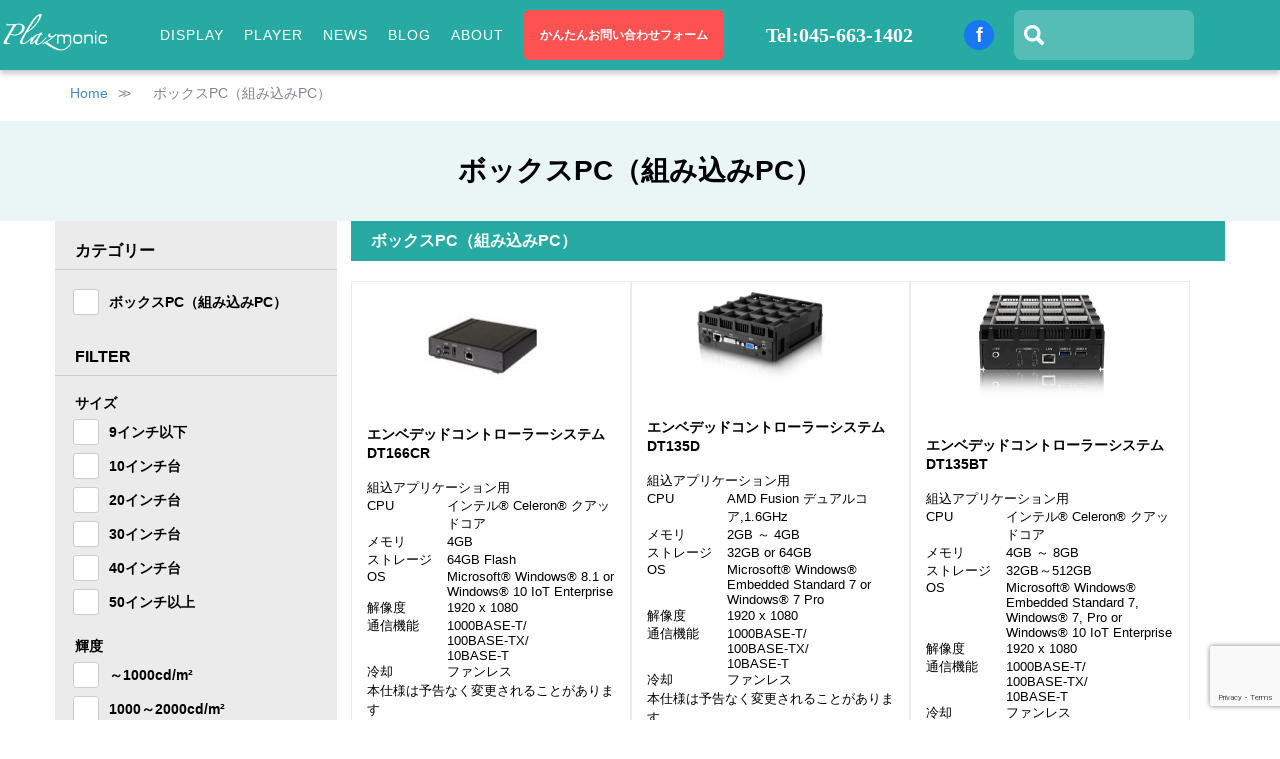

--- FILE ---
content_type: text/html; charset=UTF-8
request_url: https://plazmonic.jp/category/boxpc/
body_size: 70897
content:

﻿<!DOCTYPE html>
<html lang="ja">
<!-- <html xmlns="http://www.w3.org/1999/xhtml" lang="ja"> -->
<head>
<!--20180625追加 SearchConsole tag - Google Analytics -->
<meta name="google-site-verification" content="puxhtpKGaF5cfKCzaK0elF6rcvnc1PpFA3iKP0Juj-4" />


<!-- 20190619　Google Tag Manager -->
<script>(function(w,d,s,l,i){w[l]=w[l]||[];w[l].push({'gtm.start':
new Date().getTime(),event:'gtm.js'});var f=d.getElementsByTagName(s)[0],
j=d.createElement(s),dl=l!='dataLayer'?'&l='+l:'';j.async=true;j.src=
'https://www.googletagmanager.com/gtm.js?id='+i+dl;f.parentNode.insertBefore(j,f);
})(window,document,'script','dataLayer','GTM-5VKXBHF');</script>
<!-- End Google Tag Manager -->

<!-- Google Tag Manager -->
<script>(function(w,d,s,l,i){w[l]=w[l]||[];w[l].push({'gtm.start':
new Date().getTime(),event:'gtm.js'});var f=d.getElementsByTagName(s)[0],
j=d.createElement(s),dl=l!='dataLayer'?'&l='+l:'';j.async=true;j.src=
'https://www.googletagmanager.com/gtm.js?id='+i+dl;f.parentNode.insertBefore(j,f);
})(window,document,'script','dataLayer','GTM-WFL8SKH');</script>
<!-- End Google Tag Manager -->

<meta charset="UTF-8">
<meta http-equiv="Content-Type" content="text/html; charset=UTF-8" />
<meta name="viewport" content="width=device-width; initial-scale=1.0; maximum-scale=1.0; user-scalable=0;">
	<title>
						
                 LITEMAX正規代理店/高輝度モニター/デジタルサイネージ/屋外モニターなら：株式会社プラズモニックジャパン ボックスPC（組み込みPC）
				　　　　　　　　 
	</title>
<!-- WordPressのjQueryを読み込ませない -->

<script type="text/javascript" src="https://ajax.googleapis.com/ajax/libs/jquery/1.8.3/jquery.min.js"></script>

   <link rel="alternate" type="application/atom+xml" title="Atom 0.3" href="https://plazmonic.jp/feed/atom/" />
   <!-- <link rel="shortcut icon" href="https://plazmonic.jp/wp-content/themes/plazmonic-2018-theme/images/favicon.ico" type="image/vnd.microsoft.icon"> -->
    <link rel="icon" href="https://plazmonic.jp/wp-content/themes/plazmonic-2018-theme/favicon.ico">



	<link rel="pingback" href="https://plazmonic.jp/xmlrpc.php" />

<link rel="stylesheet" href="https://plazmonic.jp/wp-content/themes/plazmonic-2018-theme/style.css" />
  <!-- <link rel="stylesheet" href="https://plazmonic.jp/wp-content/themes/plazmonic-2018-theme/css/supersized.css" type="text/css" media="screen" />
  <link rel="stylesheet" href="https://plazmonic.jp/wp-content/themes/plazmonic-2018-theme/css/supersized.shutter.css" type="text/css" media="screen" /> -->
  <!-- <link href="//maxcdn.bootstrapcdn.com/font-awesome/4.2.0/css/font-awesome.min.css" rel="stylesheet"> -->
  <link href="https://plazmonic.jp/wp-content/themes/plazmonic-2018-theme/css/font-awesome.min.css" rel="stylesheet">

  <script src="https://plazmonic.jp/wp-content/themes/plazmonic-2018-theme/js/jquery/1.11.1/jquery.min.js"></script>
  <script>window.jQuery || document.write('<script src="js/vendor/jquery-1.11.1.min.js"><\/script>')</script>

  <!-- Latest compiled and minified CSS -->
  <!-- <link rel="stylesheet" href="https://plazmonic.jp/wp-content/themes/plazmonic-2018-theme/js/bootstrap.min.css"> -->
  <!-- Optional theme -->

  <!-- Latest compiled and minified JavaScript -->
  <script src="https://plazmonic.jp/wp-content/themes/plazmonic-2018-theme/js/bootstrap.js"></script>

<script src="https://plazmonic.jp/wp-content/themes/plazmonic-2018-theme/js/jquery.matchHeight-min.js"></script>

  <!--<link rel="stylesheet" href="https://plazmonic.jp/wp-content/themes/plazmonic-2018-theme/js/jQuery-Validation-Engine-master/css/validationEngine.jquery.css" type="text/css" media="screen" title="no title" charset="utf-8" />
  <script src="https://plazmonic.jp/wp-content/themes/plazmonic-2018-theme/js/jQuery-Validation-Engine-master/js/languages/jquery.validationEngine-zh_TW.js" type="text/javascript"></script>
  <script src="https://plazmonic.jp/wp-content/themes/plazmonic-2018-theme/js/jQuery-Validation-Engine-master/js/jquery.validationEngine.js" type="text/javascript"></script>
  -->




  <script src="https://plazmonic.jp/wp-content/themes/plazmonic-2018-theme/js/jquery.scrollTo-min.js"></script>

  <!-- bxSlider Javascript file -->
  <script src="https://plazmonic.jp/wp-content/themes/plazmonic-2018-theme/js/jquery.bxslider/jquery.bxslider.min.js"></script>
  <!-- bxSlider CSS file -->


  <script src="https://plazmonic.jp/wp-content/themes/plazmonic-2018-theme/js/CSSPlugin.min.js"></script>
  <script src="https://plazmonic.jp/wp-content/themes/plazmonic-2018-theme/js/EasePack.min.js"></script>
  <script src="https://plazmonic.jp/wp-content/themes/plazmonic-2018-theme/js/TweenLite.min.js"></script>


  <!-- Add fancyBox -->
  <link rel="stylesheet" href="https://plazmonic.jp/wp-content/themes/plazmonic-2018-theme/js/fancybox/source/jquery.fancybox.css" type="text/css" media="screen" />
  <script type="text/javascript" src="https://plazmonic.jp/wp-content/themes/plazmonic-2018-theme/js/fancybox/source/jquery.fancybox.pack.js"></script>





  
<link rel="stylesheet" href="https://maxcdn.bootstrapcdn.com/font-awesome/4.7.0/css/font-awesome.min.css">
<link rel="stylesheet" href="https://rawgit.com/kenwheeler/slick/master/slick/slick.css">

    <link rel="stylesheet/less" type="text/css" href="https://plazmonic.jp/wp-content/themes/plazmonic-2018-theme/style_will.less">
  <link rel="stylesheet/less" type="text/css" href="https://plazmonic.jp/wp-content/themes/plazmonic-2018-theme/css/contact-links.less">
  <link rel="stylesheet/less" type="text/css" href="https://plazmonic.jp/wp-content/themes/plazmonic-2018-theme/css/product-detail.less">
  <!-- <link rel="stylesheet/less" type="text/css" href="https://plazmonic.jp/wp-content/themes/plazmonic-2018-theme/css/contact.less"> -->
  <link rel="stylesheet/less" type="text/css" href="https://plazmonic.jp/wp-content/themes/plazmonic-2018-theme/css/contact.css">
  <link rel="stylesheet/less" type="text/css" href="https://plazmonic.jp/wp-content/themes/plazmonic-2018-theme/css/products-table.less">
  <link rel="stylesheet/less" type="text/css" href="https://plazmonic.jp/wp-content/themes/plazmonic-2018-theme/css/products-link.less">
<link rel="stylesheet" href="https://rawgit.com/kenwheeler/slick/master/slick/slick-theme.css">


	
	<meta name='robots' content='noindex, follow' />

	<!-- This site is optimized with the Yoast SEO plugin v21.8.1 - https://yoast.com/wordpress/plugins/seo/ -->
	
	<meta property="og:locale" content="ja_JP" />
	<meta property="og:type" content="article" />
	<meta property="og:title" content="ボックスPC（組み込みPC） Archives | LITEMAX正規代理店/高輝度モニター/デジタルサイネージ/屋外モニターなら：株式会社プラズモニックジャパン" />
	<meta property="og:description" content="Windows OS(日本語版)搭載の組み込み用コンピュータ。低コストかつ堅牢な設計で、様々な環境にフレキシブルに対応可能です。ファンレス製品も選択可能。" />
	<meta property="og:url" content="https://plazmonic.jp/category/product/boxpc-boxpc/boxpc/" />
	<meta property="og:site_name" content="LITEMAX正規代理店/高輝度モニター/デジタルサイネージ/屋外モニターなら：株式会社プラズモニックジャパン" />
	<script type="application/ld+json" class="yoast-schema-graph">{"@context":"https://schema.org","@graph":[{"@type":"CollectionPage","@id":"https://plazmonic.jp/category/product/boxpc-boxpc/boxpc/","url":"https://plazmonic.jp/category/product/boxpc-boxpc/boxpc/","name":"ボックスPC（組み込みPC） Archives | LITEMAX正規代理店/高輝度モニター/デジタルサイネージ/屋外モニターなら：株式会社プラズモニックジャパン","isPartOf":{"@id":"https://plazmonic.jp/#website"},"breadcrumb":{"@id":"https://plazmonic.jp/category/product/boxpc-boxpc/boxpc/#breadcrumb"},"inLanguage":"ja"},{"@type":"BreadcrumbList","@id":"https://plazmonic.jp/category/product/boxpc-boxpc/boxpc/#breadcrumb","itemListElement":[{"@type":"ListItem","position":1,"name":"Home","item":"https://plazmonic.jp/"},{"@type":"ListItem","position":2,"name":"product","item":"https://plazmonic.jp/category/product/"},{"@type":"ListItem","position":3,"name":"ボックスPC / Intel SDM Ready","item":"https://plazmonic.jp/category/product/boxpc-boxpc/"},{"@type":"ListItem","position":4,"name":"ボックスPC（組み込みPC）"}]},{"@type":"WebSite","@id":"https://plazmonic.jp/#website","url":"https://plazmonic.jp/","name":"LITEMAX正規代理店/高輝度モニター/デジタルサイネージ/屋外モニターなら：株式会社プラズモニックジャパン","description":"高輝度液晶、モニター、デジタルサイネージ、ウルトラワイドディスプレイ、屋内/屋外対応モニター、電子棚札、スマートシェルフ、スリムディスプレイ、LITEMAX、Blue Canvasの最速見積もりならプラズモニックジャパン。横長液晶、ウルトラワイドモニター、ウルトラワイドディスプレイ、ストレッチディスプレイ、ストレッチモニター、ハーフカットモニター、ハーフカットディスプレイ、リサイジングディスプレイ、リサイジング液晶、等種類も豊富に取り扱っております。","potentialAction":[{"@type":"SearchAction","target":{"@type":"EntryPoint","urlTemplate":"https://plazmonic.jp/?s={search_term_string}"},"query-input":"required name=search_term_string"}],"inLanguage":"ja"}]}</script>
	<!-- / Yoast SEO plugin. -->


<link rel="alternate" type="application/rss+xml" title="LITEMAX正規代理店/高輝度モニター/デジタルサイネージ/屋外モニターなら：株式会社プラズモニックジャパン &raquo; ボックスPC（組み込みPC） カテゴリーのフィード" href="https://plazmonic.jp/category/product/boxpc-boxpc/boxpc/feed/" />
<script type="text/javascript">
window._wpemojiSettings = {"baseUrl":"https:\/\/s.w.org\/images\/core\/emoji\/14.0.0\/72x72\/","ext":".png","svgUrl":"https:\/\/s.w.org\/images\/core\/emoji\/14.0.0\/svg\/","svgExt":".svg","source":{"concatemoji":"https:\/\/plazmonic.jp\/wp-includes\/js\/wp-emoji-release.min.js?ver=6.2.2"}};
/*! This file is auto-generated */
!function(e,a,t){var n,r,o,i=a.createElement("canvas"),p=i.getContext&&i.getContext("2d");function s(e,t){p.clearRect(0,0,i.width,i.height),p.fillText(e,0,0);e=i.toDataURL();return p.clearRect(0,0,i.width,i.height),p.fillText(t,0,0),e===i.toDataURL()}function c(e){var t=a.createElement("script");t.src=e,t.defer=t.type="text/javascript",a.getElementsByTagName("head")[0].appendChild(t)}for(o=Array("flag","emoji"),t.supports={everything:!0,everythingExceptFlag:!0},r=0;r<o.length;r++)t.supports[o[r]]=function(e){if(p&&p.fillText)switch(p.textBaseline="top",p.font="600 32px Arial",e){case"flag":return s("\ud83c\udff3\ufe0f\u200d\u26a7\ufe0f","\ud83c\udff3\ufe0f\u200b\u26a7\ufe0f")?!1:!s("\ud83c\uddfa\ud83c\uddf3","\ud83c\uddfa\u200b\ud83c\uddf3")&&!s("\ud83c\udff4\udb40\udc67\udb40\udc62\udb40\udc65\udb40\udc6e\udb40\udc67\udb40\udc7f","\ud83c\udff4\u200b\udb40\udc67\u200b\udb40\udc62\u200b\udb40\udc65\u200b\udb40\udc6e\u200b\udb40\udc67\u200b\udb40\udc7f");case"emoji":return!s("\ud83e\udef1\ud83c\udffb\u200d\ud83e\udef2\ud83c\udfff","\ud83e\udef1\ud83c\udffb\u200b\ud83e\udef2\ud83c\udfff")}return!1}(o[r]),t.supports.everything=t.supports.everything&&t.supports[o[r]],"flag"!==o[r]&&(t.supports.everythingExceptFlag=t.supports.everythingExceptFlag&&t.supports[o[r]]);t.supports.everythingExceptFlag=t.supports.everythingExceptFlag&&!t.supports.flag,t.DOMReady=!1,t.readyCallback=function(){t.DOMReady=!0},t.supports.everything||(n=function(){t.readyCallback()},a.addEventListener?(a.addEventListener("DOMContentLoaded",n,!1),e.addEventListener("load",n,!1)):(e.attachEvent("onload",n),a.attachEvent("onreadystatechange",function(){"complete"===a.readyState&&t.readyCallback()})),(e=t.source||{}).concatemoji?c(e.concatemoji):e.wpemoji&&e.twemoji&&(c(e.twemoji),c(e.wpemoji)))}(window,document,window._wpemojiSettings);
</script>
<style type="text/css">
img.wp-smiley,
img.emoji {
	display: inline !important;
	border: none !important;
	box-shadow: none !important;
	height: 1em !important;
	width: 1em !important;
	margin: 0 0.07em !important;
	vertical-align: -0.1em !important;
	background: none !important;
	padding: 0 !important;
}
</style>
	<link rel='stylesheet' id='wp-block-library-css' href='https://plazmonic.jp/wp-includes/css/dist/block-library/style.min.css?ver=6.2.2' type='text/css' media='all' />
<link rel='stylesheet' id='classic-theme-styles-css' href='https://plazmonic.jp/wp-includes/css/classic-themes.min.css?ver=6.2.2' type='text/css' media='all' />
<style id='global-styles-inline-css' type='text/css'>
body{--wp--preset--color--black: #000000;--wp--preset--color--cyan-bluish-gray: #abb8c3;--wp--preset--color--white: #ffffff;--wp--preset--color--pale-pink: #f78da7;--wp--preset--color--vivid-red: #cf2e2e;--wp--preset--color--luminous-vivid-orange: #ff6900;--wp--preset--color--luminous-vivid-amber: #fcb900;--wp--preset--color--light-green-cyan: #7bdcb5;--wp--preset--color--vivid-green-cyan: #00d084;--wp--preset--color--pale-cyan-blue: #8ed1fc;--wp--preset--color--vivid-cyan-blue: #0693e3;--wp--preset--color--vivid-purple: #9b51e0;--wp--preset--gradient--vivid-cyan-blue-to-vivid-purple: linear-gradient(135deg,rgba(6,147,227,1) 0%,rgb(155,81,224) 100%);--wp--preset--gradient--light-green-cyan-to-vivid-green-cyan: linear-gradient(135deg,rgb(122,220,180) 0%,rgb(0,208,130) 100%);--wp--preset--gradient--luminous-vivid-amber-to-luminous-vivid-orange: linear-gradient(135deg,rgba(252,185,0,1) 0%,rgba(255,105,0,1) 100%);--wp--preset--gradient--luminous-vivid-orange-to-vivid-red: linear-gradient(135deg,rgba(255,105,0,1) 0%,rgb(207,46,46) 100%);--wp--preset--gradient--very-light-gray-to-cyan-bluish-gray: linear-gradient(135deg,rgb(238,238,238) 0%,rgb(169,184,195) 100%);--wp--preset--gradient--cool-to-warm-spectrum: linear-gradient(135deg,rgb(74,234,220) 0%,rgb(151,120,209) 20%,rgb(207,42,186) 40%,rgb(238,44,130) 60%,rgb(251,105,98) 80%,rgb(254,248,76) 100%);--wp--preset--gradient--blush-light-purple: linear-gradient(135deg,rgb(255,206,236) 0%,rgb(152,150,240) 100%);--wp--preset--gradient--blush-bordeaux: linear-gradient(135deg,rgb(254,205,165) 0%,rgb(254,45,45) 50%,rgb(107,0,62) 100%);--wp--preset--gradient--luminous-dusk: linear-gradient(135deg,rgb(255,203,112) 0%,rgb(199,81,192) 50%,rgb(65,88,208) 100%);--wp--preset--gradient--pale-ocean: linear-gradient(135deg,rgb(255,245,203) 0%,rgb(182,227,212) 50%,rgb(51,167,181) 100%);--wp--preset--gradient--electric-grass: linear-gradient(135deg,rgb(202,248,128) 0%,rgb(113,206,126) 100%);--wp--preset--gradient--midnight: linear-gradient(135deg,rgb(2,3,129) 0%,rgb(40,116,252) 100%);--wp--preset--duotone--dark-grayscale: url('#wp-duotone-dark-grayscale');--wp--preset--duotone--grayscale: url('#wp-duotone-grayscale');--wp--preset--duotone--purple-yellow: url('#wp-duotone-purple-yellow');--wp--preset--duotone--blue-red: url('#wp-duotone-blue-red');--wp--preset--duotone--midnight: url('#wp-duotone-midnight');--wp--preset--duotone--magenta-yellow: url('#wp-duotone-magenta-yellow');--wp--preset--duotone--purple-green: url('#wp-duotone-purple-green');--wp--preset--duotone--blue-orange: url('#wp-duotone-blue-orange');--wp--preset--font-size--small: 13px;--wp--preset--font-size--medium: 20px;--wp--preset--font-size--large: 36px;--wp--preset--font-size--x-large: 42px;--wp--preset--spacing--20: 0.44rem;--wp--preset--spacing--30: 0.67rem;--wp--preset--spacing--40: 1rem;--wp--preset--spacing--50: 1.5rem;--wp--preset--spacing--60: 2.25rem;--wp--preset--spacing--70: 3.38rem;--wp--preset--spacing--80: 5.06rem;--wp--preset--shadow--natural: 6px 6px 9px rgba(0, 0, 0, 0.2);--wp--preset--shadow--deep: 12px 12px 50px rgba(0, 0, 0, 0.4);--wp--preset--shadow--sharp: 6px 6px 0px rgba(0, 0, 0, 0.2);--wp--preset--shadow--outlined: 6px 6px 0px -3px rgba(255, 255, 255, 1), 6px 6px rgba(0, 0, 0, 1);--wp--preset--shadow--crisp: 6px 6px 0px rgba(0, 0, 0, 1);}:where(.is-layout-flex){gap: 0.5em;}body .is-layout-flow > .alignleft{float: left;margin-inline-start: 0;margin-inline-end: 2em;}body .is-layout-flow > .alignright{float: right;margin-inline-start: 2em;margin-inline-end: 0;}body .is-layout-flow > .aligncenter{margin-left: auto !important;margin-right: auto !important;}body .is-layout-constrained > .alignleft{float: left;margin-inline-start: 0;margin-inline-end: 2em;}body .is-layout-constrained > .alignright{float: right;margin-inline-start: 2em;margin-inline-end: 0;}body .is-layout-constrained > .aligncenter{margin-left: auto !important;margin-right: auto !important;}body .is-layout-constrained > :where(:not(.alignleft):not(.alignright):not(.alignfull)){max-width: var(--wp--style--global--content-size);margin-left: auto !important;margin-right: auto !important;}body .is-layout-constrained > .alignwide{max-width: var(--wp--style--global--wide-size);}body .is-layout-flex{display: flex;}body .is-layout-flex{flex-wrap: wrap;align-items: center;}body .is-layout-flex > *{margin: 0;}:where(.wp-block-columns.is-layout-flex){gap: 2em;}.has-black-color{color: var(--wp--preset--color--black) !important;}.has-cyan-bluish-gray-color{color: var(--wp--preset--color--cyan-bluish-gray) !important;}.has-white-color{color: var(--wp--preset--color--white) !important;}.has-pale-pink-color{color: var(--wp--preset--color--pale-pink) !important;}.has-vivid-red-color{color: var(--wp--preset--color--vivid-red) !important;}.has-luminous-vivid-orange-color{color: var(--wp--preset--color--luminous-vivid-orange) !important;}.has-luminous-vivid-amber-color{color: var(--wp--preset--color--luminous-vivid-amber) !important;}.has-light-green-cyan-color{color: var(--wp--preset--color--light-green-cyan) !important;}.has-vivid-green-cyan-color{color: var(--wp--preset--color--vivid-green-cyan) !important;}.has-pale-cyan-blue-color{color: var(--wp--preset--color--pale-cyan-blue) !important;}.has-vivid-cyan-blue-color{color: var(--wp--preset--color--vivid-cyan-blue) !important;}.has-vivid-purple-color{color: var(--wp--preset--color--vivid-purple) !important;}.has-black-background-color{background-color: var(--wp--preset--color--black) !important;}.has-cyan-bluish-gray-background-color{background-color: var(--wp--preset--color--cyan-bluish-gray) !important;}.has-white-background-color{background-color: var(--wp--preset--color--white) !important;}.has-pale-pink-background-color{background-color: var(--wp--preset--color--pale-pink) !important;}.has-vivid-red-background-color{background-color: var(--wp--preset--color--vivid-red) !important;}.has-luminous-vivid-orange-background-color{background-color: var(--wp--preset--color--luminous-vivid-orange) !important;}.has-luminous-vivid-amber-background-color{background-color: var(--wp--preset--color--luminous-vivid-amber) !important;}.has-light-green-cyan-background-color{background-color: var(--wp--preset--color--light-green-cyan) !important;}.has-vivid-green-cyan-background-color{background-color: var(--wp--preset--color--vivid-green-cyan) !important;}.has-pale-cyan-blue-background-color{background-color: var(--wp--preset--color--pale-cyan-blue) !important;}.has-vivid-cyan-blue-background-color{background-color: var(--wp--preset--color--vivid-cyan-blue) !important;}.has-vivid-purple-background-color{background-color: var(--wp--preset--color--vivid-purple) !important;}.has-black-border-color{border-color: var(--wp--preset--color--black) !important;}.has-cyan-bluish-gray-border-color{border-color: var(--wp--preset--color--cyan-bluish-gray) !important;}.has-white-border-color{border-color: var(--wp--preset--color--white) !important;}.has-pale-pink-border-color{border-color: var(--wp--preset--color--pale-pink) !important;}.has-vivid-red-border-color{border-color: var(--wp--preset--color--vivid-red) !important;}.has-luminous-vivid-orange-border-color{border-color: var(--wp--preset--color--luminous-vivid-orange) !important;}.has-luminous-vivid-amber-border-color{border-color: var(--wp--preset--color--luminous-vivid-amber) !important;}.has-light-green-cyan-border-color{border-color: var(--wp--preset--color--light-green-cyan) !important;}.has-vivid-green-cyan-border-color{border-color: var(--wp--preset--color--vivid-green-cyan) !important;}.has-pale-cyan-blue-border-color{border-color: var(--wp--preset--color--pale-cyan-blue) !important;}.has-vivid-cyan-blue-border-color{border-color: var(--wp--preset--color--vivid-cyan-blue) !important;}.has-vivid-purple-border-color{border-color: var(--wp--preset--color--vivid-purple) !important;}.has-vivid-cyan-blue-to-vivid-purple-gradient-background{background: var(--wp--preset--gradient--vivid-cyan-blue-to-vivid-purple) !important;}.has-light-green-cyan-to-vivid-green-cyan-gradient-background{background: var(--wp--preset--gradient--light-green-cyan-to-vivid-green-cyan) !important;}.has-luminous-vivid-amber-to-luminous-vivid-orange-gradient-background{background: var(--wp--preset--gradient--luminous-vivid-amber-to-luminous-vivid-orange) !important;}.has-luminous-vivid-orange-to-vivid-red-gradient-background{background: var(--wp--preset--gradient--luminous-vivid-orange-to-vivid-red) !important;}.has-very-light-gray-to-cyan-bluish-gray-gradient-background{background: var(--wp--preset--gradient--very-light-gray-to-cyan-bluish-gray) !important;}.has-cool-to-warm-spectrum-gradient-background{background: var(--wp--preset--gradient--cool-to-warm-spectrum) !important;}.has-blush-light-purple-gradient-background{background: var(--wp--preset--gradient--blush-light-purple) !important;}.has-blush-bordeaux-gradient-background{background: var(--wp--preset--gradient--blush-bordeaux) !important;}.has-luminous-dusk-gradient-background{background: var(--wp--preset--gradient--luminous-dusk) !important;}.has-pale-ocean-gradient-background{background: var(--wp--preset--gradient--pale-ocean) !important;}.has-electric-grass-gradient-background{background: var(--wp--preset--gradient--electric-grass) !important;}.has-midnight-gradient-background{background: var(--wp--preset--gradient--midnight) !important;}.has-small-font-size{font-size: var(--wp--preset--font-size--small) !important;}.has-medium-font-size{font-size: var(--wp--preset--font-size--medium) !important;}.has-large-font-size{font-size: var(--wp--preset--font-size--large) !important;}.has-x-large-font-size{font-size: var(--wp--preset--font-size--x-large) !important;}
.wp-block-navigation a:where(:not(.wp-element-button)){color: inherit;}
:where(.wp-block-columns.is-layout-flex){gap: 2em;}
.wp-block-pullquote{font-size: 1.5em;line-height: 1.6;}
</style>
<link rel='stylesheet' id='contact-form-7-css' href='https://plazmonic.jp/wp-content/plugins/contact-form-7/includes/css/styles.css?ver=5.8.7' type='text/css' media='all' />
<link rel='stylesheet' id='contact-form-7-confirm-css' href='https://plazmonic.jp/wp-content/plugins/contact-form-7-add-confirm/includes/css/styles.css?ver=5.1' type='text/css' media='all' />
<link rel='stylesheet' id='wp-pagenavi-css' href='https://plazmonic.jp/wp-content/plugins/wp-pagenavi/pagenavi-css.css?ver=2.70' type='text/css' media='all' />
<link rel="https://api.w.org/" href="https://plazmonic.jp/wp-json/" /><link rel="alternate" type="application/json" href="https://plazmonic.jp/wp-json/wp/v2/categories/261" /><link rel="EditURI" type="application/rsd+xml" title="RSD" href="https://plazmonic.jp/xmlrpc.php?rsd" />
<link rel="wlwmanifest" type="application/wlwmanifest+xml" href="https://plazmonic.jp/wp-includes/wlwmanifest.xml" />
<meta name="generator" content="WordPress 6.2.2" />

<!-- Loading LESS styles and js -->
<link rel='stylesheet/less' id='style-less-css'  href='https://plazmonic.jp/wp-content/themes/plazmonic-2018-theme/style_goods.less' type='text/css' media='screen, projection' />
<link rel='stylesheet/less' id='style-less-css'  href='https://plazmonic.jp/wp-content/themes/plazmonic-2018-theme/css/header.less' type='text/css' media='screen, projection' />
<link rel='stylesheet/less' id='style-less-css'  href='https://plazmonic.jp/wp-content/themes/plazmonic-2018-theme/css/footer.less' type='text/css' media='screen, projection' />
<script type='text/javascript' src='https://plazmonic.jp/wp-content/themes/plazmonic-2018-theme/library/js/less-1.3.0.min.js'></script>

<link rel="icon" href="https://plazmonic.jp/wp-content/uploads/2023/09/favicon.ico" sizes="32x32" />
<link rel="icon" href="https://plazmonic.jp/wp-content/uploads/2023/09/favicon.ico" sizes="192x192" />
<link rel="apple-touch-icon" href="https://plazmonic.jp/wp-content/uploads/2023/09/favicon.ico" />
<meta name="msapplication-TileImage" content="https://plazmonic.jp/wp-content/uploads/2023/09/favicon.ico" />
		<style type="text/css" id="wp-custom-css">
			.new {
    color: red;
    font-size: 12px;
    margin-right: 4px;
}
.cf7__list {
  display: flex;
  flex-wrap: wrap;
  margin-bottom: 60px;
}

.cf7__list dt:nth-of-type(n + 2),
.cf7__list dd:nth-of-type(n + 2) {
  margin-top: 30px;
}

.cf7__list dt {
  width: 35%;
  padding-top: 15px;
}

.cf7__list dd {
  width: 65%;
}

/* 必須・任意 */
.cf7__required,
.cf7__optional {
  margin-right: 15px;
  padding: 6px 14px;
  color: #fff;
  font-size: 12px;
  vertical-align: 1px;
}

.cf7__required {
  background: #BE1D1D;
}

.cf7__optional {
  background: #878D8E;
}

/* input・textarea */
.cf7__list dd input[type="text"],
.cf7__list dd input[type="tel"],
.cf7__list dd input[type="email"],
.cf7__list dd textarea {
  width: 100%;
  padding: 15px 20px;
  background: #F4F4F4;
}

/* ドロップダウンメニュー */
.cf7__select {
  position: relative;
}

.cf7__select:before {
  position: absolute;
  top: 50%;
  right: 20px;
  z-index: 10;
  transform: translateY(-50%);
  width: 0;
  height: 0;
  border-top: 8px solid #000;
  border-right: 6px solid transparent;
  border-left: 6px solid transparent;
  pointer-events: none;
  content: '';
}

.cf7__select select {
  width: 100%;
  padding: 19px 20px;
  background: #F4F4F4;
  color: #a5a5a5;
  -webkit-appearance: none;
     -moz-appearance: none;
          appearance: none;
}

/* チェックボックス・ラジオボタン */
.cf7__list dd .wpcf7-checkbox,
.cf7__list dd .wpcf7-radio {
  display: block;
  padding: 15px 0 10px;
}

/* 縦並び（チェックボックス・ラジオボタン） */
.cf7__list dd .wpcf7-list-item {
  display: block;
  margin: 0;
}

.cf7__list dd .wpcf7-list-item:nth-child(n + 2) {
  margin-top: 18px;
}

.wpcf7-list-item {
	margin: 0 0 10px 1em !important;
}
.wpcf7-list-item input[type=checkbox]{
	display: inline-block !important;
}

/* マウスカーソル（チェックボックス・ラジオボタン） */
.cf7__list dd .wpcf7-list-item label {
  cursor: pointer;
}

/* チェックボックス・ラジオボタン */
input[type="checkbox"],
input[type="radio"] {
  position: relative;
  width: 18px;
  height: 18px;
  margin-right: 8px;
  border: 1px solid #bcbcbc;
  vertical-align: -3px;
  cursor: pointer;
  -webkit-appearance: none;
     -moz-appearance: none;
          appearance: none;
}

/* チェックボックス */
input[type="checkbox"]:checked {
  border: 1px solid #000;
  background: #000;
}

input[type="checkbox"]:checked:before {
  position: absolute;
  top: 2px;
  left: 5px;
  transform: rotate(50deg);
  width: 6px;
  height: 10px;
  border-right: 2px solid #fff;
  border-bottom: 2px solid #fff;
  content: '';
}

/* ラジオボタン */
input[type="radio"] {
  border-radius: 50%;
}

input[type="radio"]:checked:before {
  position: absolute;
  top: 50%;
  left: 50%;
  transform: translate(-50%, -50%);
  width: 9px;
  height: 9px;
  border-radius: 50%;
  background: #000;
  content: '';
}

/* プレースホルダー */
/* Google Chrome / Safari / Mozilla Firefox / Opera */
.cf7__list dd input[type="text"]::placeholder,
.cf7__list dd input[type="tel"]::placeholder,
.cf7__list dd input[type="email"]::placeholder,
.cf7__list dd textarea::placeholder {
  color: #a5a5a5;
}

/* Microsoft Edge */
.cf7__list dd input[type="text"]::-ms-input-placeholder,
.cf7__list dd input[type="tel"]::-ms-input-placeholder,
.cf7__list dd input[type="email"]::-ms-input-placeholder,
.cf7__list dd textarea::-ms-input-placeholder {
  color: #a5a5a5;
}

/* Internet Explorer */
.cf7__list dd input[type="text"]:-ms-input-placeholder,
.cf7__list dd input[type="tel"]:-ms-input-placeholder,
.cf7__list dd input[type="email"]:-ms-input-placeholder,
.cf7__list dd textarea:-ms-input-placeholder {
  color: #a5a5a5;
}

/* 送信ボタン */
.cf7__button {
  padding-left: 72px;
  text-align: center;
}

input[type="submit"] {
  width: 260px;
  height: 60px;
  background: #000;
  color: #fff;
  transition: opacity .6s;
}

input[type="submit"]:hover {
  opacity: .6;
}

/* ajax-loader */
.wpcf7-spinner {
  vertical-align: middle;
}

@media screen and (max-width: 767px) {

  .cf7__list dt {
    width: 100%;
    margin-bottom: 15px;
    padding-top: 0;
  }

  .cf7__list dd {
    width: 100%;
  }

  .cf7__list dd:nth-of-type(n + 2) {
    margin-top: 0;
  }

  .cf7__list dd .wpcf7-checkbox,
  .cf7__list dd .wpcf7-radio {
    padding: 15px 0 0;
  }

  /* 送信ボタン */
  input[type="submit"] {
    width: 180px;
    height: 56px;
  }

}		</style>
		


<b:if cond='data:blog.url == data:blog.homepageUrl'>
<meta property="og:image" content="https://plazmonic.jp/wp-content/themes/plazmonic-2018-theme/images/fblogo.png"/>
<meta property="og:type" content="website" />
<!--<meta property="og:url" content="http://www.goods-design.com.tw/tigers2/" />-->
<meta property="og:site_name" content="LITEMAX正規代理店/高輝度モニター/デジタルサイネージ/屋外モニターなら：株式会社プラズモニックジャパン" />
</b:if>


<style>

html,body{
    margin:0;
    height:100%;
    width:100%;
}
#in_wrap{
    margin:0 auto;
    text-align:center;
}
</style>
<script type="text/javascript">
$(function() {
    var topBtn = $('#page-top');
    topBtn.hide();
    //スクロールが100に達したらボタン表示
    $(window).scroll(function () {
        if ($(this).scrollTop() > 100) {
            topBtn.fadeIn();
        } else {
            topBtn.fadeOut();
        }
    });
    //スクロールしてトップ
    topBtn.click(function () {
        $('body,html').animate({
            scrollTop: 0
        }, 500);
        return false;
    });
});
</script>
<script>
  (function(i,s,o,g,r,a,m){i['GoogleAnalyticsObject']=r;i[r]=i[r]||function(){
  (i[r].q=i[r].q||[]).push(arguments)},i[r].l=1*new Date();a=s.createElement(o),
  m=s.getElementsByTagName(o)[0];a.async=1;a.src=g;m.parentNode.insertBefore(a,m)
  })(window,document,'script','//www.google-analytics.com/analytics.js','ga');

  ga('create', 'UA-9084969-4', 'auto');
  ga('send', 'pageview');

</script>
<!-- manegement accounts style start -->
<script>
  $(function () {
      if ($('#wpadminbar').length !== 0 && $('#topbar').length !== 0) {
          $('#topbar').css({
              top: '32px',
          });
      }
  });
</script>
<!-- manegement accounts style end -->

<meta name="google-site-verification" content="QaVFrGl0cGDUrqwH4ZOnvH0mjL8umdGDM4RF1nlZB20" />

<meta name='robots' content='noindex, follow' />

	<!-- This site is optimized with the Yoast SEO plugin v21.8.1 - https://yoast.com/wordpress/plugins/seo/ -->
	<title>ボックスPC（組み込みPC） Archives | LITEMAX正規代理店/高輝度モニター/デジタルサイネージ/屋外モニターなら：株式会社プラズモニックジャパン</title>
	<meta property="og:locale" content="ja_JP" />
	<meta property="og:type" content="article" />
	<meta property="og:title" content="ボックスPC（組み込みPC） Archives | LITEMAX正規代理店/高輝度モニター/デジタルサイネージ/屋外モニターなら：株式会社プラズモニックジャパン" />
	<meta property="og:description" content="Windows OS(日本語版)搭載の組み込み用コンピュータ。低コストかつ堅牢な設計で、様々な環境にフレキシブルに対応可能です。ファンレス製品も選択可能。" />
	<meta property="og:url" content="https://plazmonic.jp/category/product/boxpc-boxpc/boxpc/" />
	<meta property="og:site_name" content="LITEMAX正規代理店/高輝度モニター/デジタルサイネージ/屋外モニターなら：株式会社プラズモニックジャパン" />
	<script type="application/ld+json" class="yoast-schema-graph">{"@context":"https://schema.org","@graph":[{"@type":"CollectionPage","@id":"https://plazmonic.jp/category/product/boxpc-boxpc/boxpc/","url":"https://plazmonic.jp/category/product/boxpc-boxpc/boxpc/","name":"ボックスPC（組み込みPC） Archives | LITEMAX正規代理店/高輝度モニター/デジタルサイネージ/屋外モニターなら：株式会社プラズモニックジャパン","isPartOf":{"@id":"https://plazmonic.jp/#website"},"breadcrumb":{"@id":"https://plazmonic.jp/category/product/boxpc-boxpc/boxpc/#breadcrumb"},"inLanguage":"ja"},{"@type":"BreadcrumbList","@id":"https://plazmonic.jp/category/product/boxpc-boxpc/boxpc/#breadcrumb","itemListElement":[{"@type":"ListItem","position":1,"name":"Home","item":"https://plazmonic.jp/"},{"@type":"ListItem","position":2,"name":"product","item":"https://plazmonic.jp/category/product/"},{"@type":"ListItem","position":3,"name":"ボックスPC / Intel SDM Ready","item":"https://plazmonic.jp/category/product/boxpc-boxpc/"},{"@type":"ListItem","position":4,"name":"ボックスPC（組み込みPC）"}]},{"@type":"WebSite","@id":"https://plazmonic.jp/#website","url":"https://plazmonic.jp/","name":"LITEMAX正規代理店/高輝度モニター/デジタルサイネージ/屋外モニターなら：株式会社プラズモニックジャパン","description":"高輝度液晶、モニター、デジタルサイネージ、ウルトラワイドディスプレイ、屋内/屋外対応モニター、電子棚札、スマートシェルフ、スリムディスプレイ、LITEMAX、Blue Canvasの最速見積もりならプラズモニックジャパン。横長液晶、ウルトラワイドモニター、ウルトラワイドディスプレイ、ストレッチディスプレイ、ストレッチモニター、ハーフカットモニター、ハーフカットディスプレイ、リサイジングディスプレイ、リサイジング液晶、等種類も豊富に取り扱っております。","potentialAction":[{"@type":"SearchAction","target":{"@type":"EntryPoint","urlTemplate":"https://plazmonic.jp/?s={search_term_string}"},"query-input":"required name=search_term_string"}],"inLanguage":"ja"}]}</script>
	<!-- / Yoast SEO plugin. -->


<link rel="alternate" type="application/rss+xml" title="LITEMAX正規代理店/高輝度モニター/デジタルサイネージ/屋外モニターなら：株式会社プラズモニックジャパン &raquo; ボックスPC（組み込みPC） カテゴリーのフィード" href="https://plazmonic.jp/category/product/boxpc-boxpc/boxpc/feed/" />
<link rel="https://api.w.org/" href="https://plazmonic.jp/wp-json/" /><link rel="alternate" type="application/json" href="https://plazmonic.jp/wp-json/wp/v2/categories/261" /><link rel="EditURI" type="application/rsd+xml" title="RSD" href="https://plazmonic.jp/xmlrpc.php?rsd" />
<link rel="wlwmanifest" type="application/wlwmanifest+xml" href="https://plazmonic.jp/wp-includes/wlwmanifest.xml" />
<meta name="generator" content="WordPress 6.2.2" />

<!-- Loading LESS styles and js -->
<link rel='stylesheet/less' id='style-less-css'  href='https://plazmonic.jp/wp-content/themes/plazmonic-2018-theme/style_goods.less' type='text/css' media='screen, projection' />
<link rel='stylesheet/less' id='style-less-css'  href='https://plazmonic.jp/wp-content/themes/plazmonic-2018-theme/css/header.less' type='text/css' media='screen, projection' />
<link rel='stylesheet/less' id='style-less-css'  href='https://plazmonic.jp/wp-content/themes/plazmonic-2018-theme/css/footer.less' type='text/css' media='screen, projection' />
<script type='text/javascript' src='https://plazmonic.jp/wp-content/themes/plazmonic-2018-theme/library/js/less-1.3.0.min.js'></script>

<link rel="icon" href="https://plazmonic.jp/wp-content/uploads/2023/09/favicon.ico" sizes="32x32" />
<link rel="icon" href="https://plazmonic.jp/wp-content/uploads/2023/09/favicon.ico" sizes="192x192" />
<link rel="apple-touch-icon" href="https://plazmonic.jp/wp-content/uploads/2023/09/favicon.ico" />
<meta name="msapplication-TileImage" content="https://plazmonic.jp/wp-content/uploads/2023/09/favicon.ico" />
		<style type="text/css" id="wp-custom-css">
			.new {
    color: red;
    font-size: 12px;
    margin-right: 4px;
}
.cf7__list {
  display: flex;
  flex-wrap: wrap;
  margin-bottom: 60px;
}

.cf7__list dt:nth-of-type(n + 2),
.cf7__list dd:nth-of-type(n + 2) {
  margin-top: 30px;
}

.cf7__list dt {
  width: 35%;
  padding-top: 15px;
}

.cf7__list dd {
  width: 65%;
}

/* 必須・任意 */
.cf7__required,
.cf7__optional {
  margin-right: 15px;
  padding: 6px 14px;
  color: #fff;
  font-size: 12px;
  vertical-align: 1px;
}

.cf7__required {
  background: #BE1D1D;
}

.cf7__optional {
  background: #878D8E;
}

/* input・textarea */
.cf7__list dd input[type="text"],
.cf7__list dd input[type="tel"],
.cf7__list dd input[type="email"],
.cf7__list dd textarea {
  width: 100%;
  padding: 15px 20px;
  background: #F4F4F4;
}

/* ドロップダウンメニュー */
.cf7__select {
  position: relative;
}

.cf7__select:before {
  position: absolute;
  top: 50%;
  right: 20px;
  z-index: 10;
  transform: translateY(-50%);
  width: 0;
  height: 0;
  border-top: 8px solid #000;
  border-right: 6px solid transparent;
  border-left: 6px solid transparent;
  pointer-events: none;
  content: '';
}

.cf7__select select {
  width: 100%;
  padding: 19px 20px;
  background: #F4F4F4;
  color: #a5a5a5;
  -webkit-appearance: none;
     -moz-appearance: none;
          appearance: none;
}

/* チェックボックス・ラジオボタン */
.cf7__list dd .wpcf7-checkbox,
.cf7__list dd .wpcf7-radio {
  display: block;
  padding: 15px 0 10px;
}

/* 縦並び（チェックボックス・ラジオボタン） */
.cf7__list dd .wpcf7-list-item {
  display: block;
  margin: 0;
}

.cf7__list dd .wpcf7-list-item:nth-child(n + 2) {
  margin-top: 18px;
}

.wpcf7-list-item {
	margin: 0 0 10px 1em !important;
}
.wpcf7-list-item input[type=checkbox]{
	display: inline-block !important;
}

/* マウスカーソル（チェックボックス・ラジオボタン） */
.cf7__list dd .wpcf7-list-item label {
  cursor: pointer;
}

/* チェックボックス・ラジオボタン */
input[type="checkbox"],
input[type="radio"] {
  position: relative;
  width: 18px;
  height: 18px;
  margin-right: 8px;
  border: 1px solid #bcbcbc;
  vertical-align: -3px;
  cursor: pointer;
  -webkit-appearance: none;
     -moz-appearance: none;
          appearance: none;
}

/* チェックボックス */
input[type="checkbox"]:checked {
  border: 1px solid #000;
  background: #000;
}

input[type="checkbox"]:checked:before {
  position: absolute;
  top: 2px;
  left: 5px;
  transform: rotate(50deg);
  width: 6px;
  height: 10px;
  border-right: 2px solid #fff;
  border-bottom: 2px solid #fff;
  content: '';
}

/* ラジオボタン */
input[type="radio"] {
  border-radius: 50%;
}

input[type="radio"]:checked:before {
  position: absolute;
  top: 50%;
  left: 50%;
  transform: translate(-50%, -50%);
  width: 9px;
  height: 9px;
  border-radius: 50%;
  background: #000;
  content: '';
}

/* プレースホルダー */
/* Google Chrome / Safari / Mozilla Firefox / Opera */
.cf7__list dd input[type="text"]::placeholder,
.cf7__list dd input[type="tel"]::placeholder,
.cf7__list dd input[type="email"]::placeholder,
.cf7__list dd textarea::placeholder {
  color: #a5a5a5;
}

/* Microsoft Edge */
.cf7__list dd input[type="text"]::-ms-input-placeholder,
.cf7__list dd input[type="tel"]::-ms-input-placeholder,
.cf7__list dd input[type="email"]::-ms-input-placeholder,
.cf7__list dd textarea::-ms-input-placeholder {
  color: #a5a5a5;
}

/* Internet Explorer */
.cf7__list dd input[type="text"]:-ms-input-placeholder,
.cf7__list dd input[type="tel"]:-ms-input-placeholder,
.cf7__list dd input[type="email"]:-ms-input-placeholder,
.cf7__list dd textarea:-ms-input-placeholder {
  color: #a5a5a5;
}

/* 送信ボタン */
.cf7__button {
  padding-left: 72px;
  text-align: center;
}

input[type="submit"] {
  width: 260px;
  height: 60px;
  background: #000;
  color: #fff;
  transition: opacity .6s;
}

input[type="submit"]:hover {
  opacity: .6;
}

/* ajax-loader */
.wpcf7-spinner {
  vertical-align: middle;
}

@media screen and (max-width: 767px) {

  .cf7__list dt {
    width: 100%;
    margin-bottom: 15px;
    padding-top: 0;
  }

  .cf7__list dd {
    width: 100%;
  }

  .cf7__list dd:nth-of-type(n + 2) {
    margin-top: 0;
  }

  .cf7__list dd .wpcf7-checkbox,
  .cf7__list dd .wpcf7-radio {
    padding: 15px 0 0;
  }

  /* 送信ボタン */
  input[type="submit"] {
    width: 180px;
    height: 56px;
  }

}		</style>
		</head>



<!-- <link rel="stylesheet" href="https://maxcdn.bootstrapcdn.com/font-awesome/4.7.0/css/font-awesome.min.css"> -->
<!-- <link rel="stylesheet" href="https://rawgit.com/kenwheeler/slick/master/slick/slick-theme.css"> -->
<!-- <link rel="stylesheet" type="text/css" href="http://cdn.jsdelivr.net/npm/slick-carousel@1.8.1/slick/slick.css"/> --> -->
<link rel="stylesheet" href="https://plazmonic.jp/wp-content/themes/plazmonic-2018-theme/css/reset.css">
<link rel="stylesheet" href="https://plazmonic.jp/wp-content/themes/plazmonic-2018-theme/css/header.css">
<link rel="stylesheet" href="https://plazmonic.jp/wp-content/themes/plazmonic-2018-theme/css/footer.css">
<link rel="stylesheet" href="https://plazmonic.jp/wp-content/themes/plazmonic-2018-theme/css/style.css">



<body class="archive category category-boxpc category-261">



﻿
<header class="l-header">
  <div class="l-header_horizon">
    <!--header_inner-->
    <div class="l-header_inner">
      <!-- ハンバーガー -->
      <div id="toggle_horizon" class="l-icon-animation type-">
        <a href="#">
          <span class="top"></span>
          <span class="middle"></span>
          <span class="bottom"></span>
        </a>
      </div>
      <!--スライドメニューnav-->
      <nav class="l-header_nav">
        <!--logo-->
        <h1 class="l-logo"><a href="/"><img src="https://plazmonic.jp/wp-content/themes/plazmonic-2018-theme/images/logo_white.png" alt=""></a></h1>
        <!-- ナビ -->
        <ul class="l-header_nav-menu is-toggle_horizon">
          <li class="menu-mega">
            <h2 class="menu-mega-ttl js-dropdown">DISPLAY<i class="fa fa-angle-down"></i></h2>
            <div class="sub_menu-mega js-dropdown-menu">
              <div class="sub_menu-mega-wrap">
                <div class="sub_menu-mega-item">
                  <a href="/category/durapixel/">
                    <figure><img src="/wp-content/themes/plazmonic-2018-theme/img/header/nav01.png" alt=""></figure>
                    <h2 class="sub_menu-mega-item-ttl js-dropdown-sub">高輝度液晶ディスプレイ</h2>
                  </a>
                </div>
                <div class="sub_menu-mega-item">
                  <a href="/category/widelcd-widelcd/">
                    <figure><img src="/wp-content/themes/plazmonic-2018-theme/img/header/nav02.png" alt=""></figure>
                    <h2 class="sub_menu-mega-item-ttl js-dropdown-sub">ウルトラワイド液晶 ディスプレイ</h2>
                  </a>
                </div>
                <div class="sub_menu-mega-item">
                  <a href="/category/outdoor-outdoor/">
                    <figure><img src="/wp-content/themes/plazmonic-2018-theme/img/header/nav03.png" alt=""></figure>
                    <h2 class="sub_menu-mega-item-ttl js-dropdown-sub">屋外用ディスプレイ</h2>
                  </a>
                </div>
                <div class="sub_menu-mega-item">
                  <a href="/lp-film">
                    <figure><img src="/wp-content/themes/plazmonic-2018-theme/img/header/nav04.png" alt=""></figure>
                    <h2 class="sub_menu-mega-item-ttl js-dropdown-sub">透過型フィルムLED</h2>
                  </a>
                </div>
                <div class="sub_menu-mega-item">
                  <a href="/category/lg">
                    <figure><img src="/wp-content/themes/plazmonic-2018-theme/img/header/nav05.png" alt=""></figure>
                    <h2 class="sub_menu-mega-item-ttl js-dropdown-sub">業務用液晶ディスプレイ（LG,SHARP等）</h2>
                  </a>
                </div>
                <div class="sub_menu-mega-item">
                  <a href="/lp-wicanvas">
                    <figure><img src="/wp-content/themes/plazmonic-2018-theme/img/header/nav06.png" alt=""></figure>
                    <h2 class="sub_menu-mega-item-ttl js-dropdown-sub">ウルトラスリム／スクエア液晶ディスプレイ</h2>
                  </a>
                </div>
                <div class="sub_menu-mega-item">
                  <a href="/category/teikoumaku">
                    <figure><img src="/wp-content/themes/plazmonic-2018-theme/img/header/nav07.png" alt=""></figure>
                    <h2 class="sub_menu-mega-item-ttl js-dropdown-sub">タッチパネル液晶ディスプレイ</h2>
                  </a>
                </div>
                <div class="sub_menu-mega-item">
                  <a href="/category/led-display">
                    <figure><img src="/wp-content/themes/plazmonic-2018-theme/img/header/nav08.png" alt=""></figure>
                    <h2 class="sub_menu-mega-item-ttl js-dropdown-sub">LEDビジョン</h2>
                  </a>
                </div>
              </div>
            </div>
          </li>
          <li class="menu-link">
            <h2 class=""><a href="/コンテンツ配信・再生ソリューション">PLAYER</a></h2>
          </li>
          <li class="menu-link">
            <h2 class=""><a href="/newsleleases">NEWS</a></h2>
          </li>
          <li class="menu-link">
            <h2 class=""><a href="/category/blog">BLOG</a></h2>
          </li>
          <li class="menu-link">
            <h2 class=""><a href="/#about">ABOUT</a></h2>
          </li>
          <li class="menu-contact">
            <a href="https://plazmonic.jp/contact/" class="contact-button">かんたんお問い合わせフォーム</a>
          </li>
          <li class="menu-tel">
            <a href="tel:0456631402" class="tel">Tel:045-663-1402</a>
          </li>
        </ul>
      </nav>
      <!-- ライトナビ -->
      <div class="l-header_nav-right">
        <ul class="l-header_nav-menu-right is-toggle_horizon">
          <li class="menu-search mt-10">
            <div class="menu-search-wrap">
              <a href="https://www.facebook.com/pages/株式会社プラズモニックジャパン/142768709136466" class="menu-fb-btn" target="_blank">f</a>
            </div>
          </li>
          <li class="menu-search">
            <div class="menu-search-wrap">
              <form role="search" method="get" action="">
                <input type="text" value="" name="s" class="menu-search-text">
                <input type="submit" id="searchsubmit" value="" class="menu-search-btn">
              </form>
            </div>
          </li>
        </ul>
      </div>
    </div>
    <!--/header_inner-->
  </div>
</header>

<div id="breadcrumb">
  <ul itemscope itemtype="http://schema.org/BreadcrumbList">
    <li itemprop="itemListElement" itemscope itemtype="http://schema.org/ListItem">
      <a href="/" itemprop="item"><span itemprop="name">Home</span></a>
      <meta itemprop="position" content="1">
    </li>
    <li itemprop="itemListElement" itemscope itemtype="http://schema.org/ListItem">
      <span itemprop="name">ボックスPC（組み込みPC）</span>
      <meta itemprop="position" content="3">
    </li>
  </ul>
</div>

<div class="section bged productList" id="i_product">
  <div class="category-title">ボックスPC（組み込みPC）</div>
  <div class="st_container" id="productList">
  
  <div class="category-contents st_container">
    <div class="category-contents--left">
      <form action="./" method="get">
        <div class="checkbox-category">
                      <div class="checkbox-categoryTitle">カテゴリー</div>
                    <!-- <div class="select-dropdown">SELECT</div> -->
          <div class="checkbox-categoryBox">
                          <div class="select-dropdown">SELECT</div>
                        <div class="select-dropdownList js-accordion">
                              <ul>
                                                <li>
                    <input 
                      type="checkbox"
                      name="categories[]"
                      id="category_0"
                      value="ボックスPC（組み込みPC）"
                                          >
                    <label for="category_0" class="checkbox-label">
                      ボックスPC（組み込みPC）                    </label>
                  </li>
                                              </ul>
                          </div>
          </div>
        </div>
        <div class="checkbox-filter">
          <div class="checkbox-filterTitle">FILTER</div>
          <!-- <div class="select-dropdown">SELECT</div> -->
          <div class="checkbox-filterBox">
            <div class="select-dropdown">SELECT</div>
            <div class="select-dropdownList js-accordion">
              <div class="checkbox-siz">サイズ</div>
              <ul>
                                  <li>
                    <input
                      type="checkbox"
                      name="inches[]"
                      id="inches_9inch_less"
                      value="9inch_less"
                                          >
                    <label for="inches_9inch_less" class="checkbox-label">9インチ以下</label>
                  </li>
                                  <li>
                    <input
                      type="checkbox"
                      name="inches[]"
                      id="inches_10inches"
                      value="10inches"
                                          >
                    <label for="inches_10inches" class="checkbox-label">10インチ台</label>
                  </li>
                                  <li>
                    <input
                      type="checkbox"
                      name="inches[]"
                      id="inches_20inches"
                      value="20inches"
                                          >
                    <label for="inches_20inches" class="checkbox-label">20インチ台</label>
                  </li>
                                  <li>
                    <input
                      type="checkbox"
                      name="inches[]"
                      id="inches_30inches"
                      value="30inches"
                                          >
                    <label for="inches_30inches" class="checkbox-label">30インチ台</label>
                  </li>
                                  <li>
                    <input
                      type="checkbox"
                      name="inches[]"
                      id="inches_40inches"
                      value="40inches"
                                          >
                    <label for="inches_40inches" class="checkbox-label">40インチ台</label>
                  </li>
                                  <li>
                    <input
                      type="checkbox"
                      name="inches[]"
                      id="inches_50inches_over"
                      value="50inches_over"
                                          >
                    <label for="inches_50inches_over" class="checkbox-label">50インチ以上</label>
                  </li>
                              </ul>
              <div class="checkbox-lu">輝度</div>
              <ul>
                                  <li>
                    <input
                      type="checkbox"
                      name="nits[]"
                      id="nits_950nits"
                      value="950nits"
                                          >
                    <label for="nits_950nits" class="checkbox-label">～1000cd/m²</label>
                  </li>
                                  <li>
                    <input
                      type="checkbox"
                      name="nits[]"
                      id="nits_1000to2000nits"
                      value="1000to2000nits"
                                          >
                    <label for="nits_1000to2000nits" class="checkbox-label">1000～2000cd/m²</label>
                  </li>
                                  <li>
                    <input
                      type="checkbox"
                      name="nits[]"
                      id="nits_2000nits_over"
                      value="2000nits_over"
                                          >
                    <label for="nits_2000nits_over" class="checkbox-label">2000cd/m²以上</label>
                  </li>
                              </ul>
              <button type="submit" class="searchBtnPc">検索</button>
            </div>
          </div>
        </div>
        <button type="submit" class="searchBtn">検索</button>
      </form>
      <div class="productContact">
        <p>製品に関するお問い合わせ・お見積もりは</p>
        <a href="tel:0456631402" class="productContact-tel"><span class="sub">Tel:</span>045-663-1402</a>
        <a href="/contact" class="productContact-form">かんたんお問い合わせフォーム</a>
      </div>
    </div>
    <div class="category-contents--right">
    
    
          <div class="productList-title">ボックスPC（組み込みPC）</div>
        <ul class="productList">

    
    
    
    <li class="productList-contents">
      <a href="https://plazmonic.jp/products/%e3%82%a8%e3%83%b3%e3%83%99%e3%83%87%e3%83%83%e3%83%89%e3%82%b3%e3%83%b3%e3%83%88%e3%83%ad%e3%83%bc%e3%83%a9%e3%83%bc%e3%82%b7%e3%82%b9%e3%83%86%e3%83%a0-dt166cr/">
        <img width="130" height="98" src="https://plazmonic.jp/wp-content/uploads/2018/08/DT166CR-resized-130x98.jpg" class="attachment-thum_product_list size-thum_product_list" alt="" decoding="async" loading="lazy" srcset="https://plazmonic.jp/wp-content/uploads/2018/08/DT166CR-resized-130x98.jpg 130w, https://plazmonic.jp/wp-content/uploads/2018/08/DT166CR-resized-150x113.jpg 150w, https://plazmonic.jp/wp-content/uploads/2018/08/DT166CR-resized.jpg 230w" sizes="(max-width: 130px) 100vw, 130px" />      </a>
      <div>
      <ul class="productList-tag"></ul>        <p class="productList-contentsTitle">エンベデッドコントローラーシステム DT166CR</p>
        <p class="productList-contentsTxt">組込アプリケーション用 <br>
<table bordercolor="#ffffff"  style="font-size:small">
<tbody>
	<tr>
		<td valign="top" width="80">	CPU
		</td>
		<td>インテル® Celeron® クアッドコア
		</td>
	</tr>
	<tr>
		<td valign="top">メモリ
		</td>
		<td>4GB
		</td>
	</tr>
	<tr>
		<td valign="top">ストレージ
		</td>
		<td>64GB Flash
		</td>
	</tr>
	<tr>
		<td valign="top">OS
		</td>
		<td>Microsoft® Windows® 8.1 or Windows® 10 IoT Enterprise
		</td>
	</tr>
	<tr>
		<td valign="top">解像度
		</td>
		<td>1920 x 1080
		</td>
	</tr>
	<tr>
		<td valign="top">通信機能
		</td>
		<td>1000BASE-T/<br>100BASE-TX/<br>10BASE-T
		</td>
	</tr>
	<tr>
		<td valign="top">冷却
		</td>
		<td>ファンレス
		</td>
	</tr>
</tbody></table>
<font   style="font-size:small">本仕様は予告なく変更されることがあります</font></p>
        <a href="https://plazmonic.jp/products/%e3%82%a8%e3%83%b3%e3%83%99%e3%83%87%e3%83%83%e3%83%89%e3%82%b3%e3%83%b3%e3%83%88%e3%83%ad%e3%83%bc%e3%83%a9%e3%83%bc%e3%82%b7%e3%82%b9%e3%83%86%e3%83%a0-dt166cr/" class="productList-contentsLink">製品詳細ページへ</a>
      </div>
    </li>
    
    
    
    <li class="productList-contents">
      <a href="https://plazmonic.jp/products/dt-research%e8%a3%bd-%e3%82%a8%e3%83%b3%e3%83%99%e3%83%87%e3%83%83%e3%83%89%e3%82%b3%e3%83%b3%e3%83%88%e3%83%ad%e3%83%bc%e3%83%a9%e3%83%bc%e3%82%b7%e3%82%b9%e3%83%86%e3%83%a0-dt135d/">
        <img width="130" height="91" src="https://plazmonic.jp/wp-content/uploads/2015/11/DT135D-130x91.png" class="attachment-thum_product_list size-thum_product_list" alt="DT135D" decoding="async" loading="lazy" srcset="https://plazmonic.jp/wp-content/uploads/2015/11/DT135D-130x91.png 130w, https://plazmonic.jp/wp-content/uploads/2015/11/DT135D-150x105.png 150w, https://plazmonic.jp/wp-content/uploads/2015/11/DT135D-300x210.png 300w, https://plazmonic.jp/wp-content/uploads/2015/11/DT135D.png 346w" sizes="(max-width: 130px) 100vw, 130px" />      </a>
      <div>
      <ul class="productList-tag"></ul>        <p class="productList-contentsTitle">エンベデッドコントローラーシステム DT135D</p>
        <p class="productList-contentsTxt">組込アプリケーション用 <br>
<table bordercolor="#ffffff"  style="font-size:small">
<tbody>
	<tr>
		<td valign="top" width="80">	CPU
		</td>
		<td>	AMD Fusion デュアルコア,1.6GHz
		</td>
	</tr>
	<tr>
		<td valign="top">メモリ
		</td>
		<td>2GB ～ 4GB
		</td>
	</tr>
	<tr>
		<td valign="top">ストレージ
		</td>
		<td>32GB or 64GB
		</td>
	</tr>
	<tr>
		<td valign="top">OS
		</td>
		<td>Microsoft® Windows® Embedded Standard 7 or Windows® 7 Pro
		</td>
	</tr>
	<tr>
		<td valign="top">解像度
		</td>
		<td>1920 x 1080
		</td>
	</tr>
	<tr>
		<td valign="top">通信機能
		</td>
		<td>1000BASE-T/<br>100BASE-TX/<br>10BASE-T
		</td>
	</tr>
	<tr>
		<td valign="top">冷却
		</td>
		<td>ファンレス
		</td>
	</tr>
</tbody></table>
<font   style="font-size:small">本仕様は予告なく変更されることがあります</font>
</p>
        <a href="https://plazmonic.jp/products/dt-research%e8%a3%bd-%e3%82%a8%e3%83%b3%e3%83%99%e3%83%87%e3%83%83%e3%83%89%e3%82%b3%e3%83%b3%e3%83%88%e3%83%ad%e3%83%bc%e3%83%a9%e3%83%bc%e3%82%b7%e3%82%b9%e3%83%86%e3%83%a0-dt135d/" class="productList-contentsLink">製品詳細ページへ</a>
      </div>
    </li>
    
    
    
    <li class="productList-contents">
      <a href="https://plazmonic.jp/products/dt-research%e8%a3%bd-%e3%82%a8%e3%83%b3%e3%83%99%e3%83%87%e3%83%83%e3%83%89%e3%82%b3%e3%83%b3%e3%83%88%e3%83%ad%e3%83%bc%e3%83%a9%e3%83%bc%e3%82%b7%e3%82%b9%e3%83%86%e3%83%a0-dt135bt/">
        <img width="130" height="109" src="https://plazmonic.jp/wp-content/uploads/2015/11/DT135BT-130x109.png" class="attachment-thum_product_list size-thum_product_list" alt="DT135BT" decoding="async" loading="lazy" srcset="https://plazmonic.jp/wp-content/uploads/2015/11/DT135BT-130x109.png 130w, https://plazmonic.jp/wp-content/uploads/2015/11/DT135BT-150x126.png 150w, https://plazmonic.jp/wp-content/uploads/2015/11/DT135BT.png 296w" sizes="(max-width: 130px) 100vw, 130px" />      </a>
      <div>
      <ul class="productList-tag"></ul>        <p class="productList-contentsTitle">エンベデッドコントローラーシステム DT135BT</p>
        <p class="productList-contentsTxt">組込アプリケーション用<br>
<table bordercolor="#ffffff"  style="font-size:small">
<tbody>
	<tr>
		<td valign="top" width="80">	CPU
		</td>
		<td>インテル® Celeron® クアッドコア
		</td>
	</tr>
	<tr>
		<td valign="top">メモリ
		</td>
		<td>4GB ～ 8GB
		</td>
	</tr>
	<tr>
		<td valign="top">ストレージ
		</td>
		<td>32GB～512GB
		</td>
	</tr>
	<tr>
		<td valign="top">OS
		</td>
		<td>Microsoft®  Windows® Embedded Standard 7, Windows® 7, Pro or Windows® 10 IoT Enterprise
		</td>
	</tr>
	<tr>
		<td valign="top">解像度
		</td>
		<td>1920 x 1080
		</td>
	</tr>
	<tr>
		<td valign="top">通信機能
		</td>
		<td>1000BASE-T/<br>100BASE-TX/<br>10BASE-T
		</td>
	</tr>
	<tr>
		<td valign="top">冷却
		</td>
		<td>ファンレス
		</td>
	</tr>
</tbody></table>
<font   style="font-size:small">本仕様は予告なく変更されることがあります</font></p>
        <a href="https://plazmonic.jp/products/dt-research%e8%a3%bd-%e3%82%a8%e3%83%b3%e3%83%99%e3%83%87%e3%83%83%e3%83%89%e3%82%b3%e3%83%b3%e3%83%88%e3%83%ad%e3%83%bc%e3%83%a9%e3%83%bc%e3%82%b7%e3%82%b9%e3%83%86%e3%83%a0-dt135bt/" class="productList-contentsLink">製品詳細ページへ</a>
      </div>
    </li>
    
    
    
    <li class="productList-contents">
      <a href="https://plazmonic.jp/products/%e3%82%a8%e3%83%b3%e3%83%99%e3%83%87%e3%83%83%e3%83%89%e3%82%b3%e3%83%b3%e3%83%88%e3%83%ad%e3%83%bc%e3%83%a9%e3%83%bc%e3%82%b7%e3%82%b9%e3%83%86%e3%83%a0-dt1360/">
        <img width="130" height="104" src="https://plazmonic.jp/wp-content/uploads/2018/08/Embedded_Controller_System_DT1360-01-risized-130x104.jpg" class="attachment-thum_product_list size-thum_product_list" alt="" decoding="async" loading="lazy" srcset="https://plazmonic.jp/wp-content/uploads/2018/08/Embedded_Controller_System_DT1360-01-risized-130x104.jpg 130w, https://plazmonic.jp/wp-content/uploads/2018/08/Embedded_Controller_System_DT1360-01-risized-150x120.jpg 150w, https://plazmonic.jp/wp-content/uploads/2018/08/Embedded_Controller_System_DT1360-01-risized.jpg 230w" sizes="(max-width: 130px) 100vw, 130px" />      </a>
      <div>
      <ul class="productList-tag"></ul>        <p class="productList-contentsTitle">エンベデッドコントローラーシステム DT1360</p>
        <p class="productList-contentsTxt">組込アプリケーション用 <br>
<table bordercolor="#ffffff"  style="font-size:small">
<tbody>
	<tr>
		<td valign="top" width="80">	CPU
		</td>
		<td>インテル®　コアTM i3
		</td>
	</tr>
	<tr>
		<td valign="top">メモリ
		</td>
		<td>4-8GB
		</td>
	</tr>
	<tr>
		<td valign="top">ストレージ
		</td>
		<td> 32/64/128GB Flash
		</td>
	</tr>
	<tr>
		<td valign="top">OS
		</td>
		<td>Microsoft® Windows® Embedded Standard 7, Windows® 7 Pro
		</td>
	</tr>
	<tr>
		<td valign="top">解像度
		</td>
		<td>1920 x 1080
		</td>
	</tr>
	<tr>
		<td valign="top">通信機能
		</td>
		<td>1000BASE-T/<br>100BASE-TX/<br>10BASE-T x 2
		</td>
	</tr>
	<tr>
		<td valign="top">冷却
		</td>
		<td>ファンレス
		</td>
	</tr>
</tbody></table>
<font   style="font-size:small">本仕様は予告なく変更されることがあります</font></p>
        <a href="https://plazmonic.jp/products/%e3%82%a8%e3%83%b3%e3%83%99%e3%83%87%e3%83%83%e3%83%89%e3%82%b3%e3%83%b3%e3%83%88%e3%83%ad%e3%83%bc%e3%83%a9%e3%83%bc%e3%82%b7%e3%82%b9%e3%83%86%e3%83%a0-dt1360/" class="productList-contentsLink">製品詳細ページへ</a>
      </div>
    </li>
    
    
    
    <li class="productList-contents">
      <a href="https://plazmonic.jp/products/%e3%82%a8%e3%83%b3%e3%83%99%e3%83%87%e3%83%83%e3%83%89%e3%82%b3%e3%83%b3%e3%83%88%e3%83%ad%e3%83%bc%e3%83%a9%e3%83%bc%e3%82%b7%e3%82%b9%e3%83%86%e3%83%a0-dt1363/">
        <img width="130" height="130" src="https://plazmonic.jp/wp-content/uploads/2018/08/DT1363-risized-130x130.jpg" class="attachment-thum_product_list size-thum_product_list" alt="" decoding="async" loading="lazy" srcset="https://plazmonic.jp/wp-content/uploads/2018/08/DT1363-risized-130x130.jpg 130w, https://plazmonic.jp/wp-content/uploads/2018/08/DT1363-risized-150x150.jpg 150w, https://plazmonic.jp/wp-content/uploads/2018/08/DT1363-risized.jpg 230w" sizes="(max-width: 130px) 100vw, 130px" />      </a>
      <div>
      <ul class="productList-tag"></ul>        <p class="productList-contentsTitle">エンベデッドコントローラーシステム DT1363</p>
        <p class="productList-contentsTxt">組込アプリケーション用 <br>
<table bordercolor="#ffffff"  style="font-size:small">
<tbody>
	<tr>
		<td valign="top" width="80">	CPU
		</td>
		<td>インテル®　コアTM i7
		</td>
	</tr>
	<tr>
		<td valign="top">メモリ
		</td>
		<td>4-8GB
		</td>
	</tr>
	<tr>
		<td valign="top">ストレージ
		</td>
		<td> 64-512GB Flash
		</td>
	</tr>
	<tr>
		<td valign="top">OS
		</td>
		<td>Microsoft® Windows® Embedded Standard 7, Windows® 7 Pro or Microsoft® Windows® 8.1 or Windows® 10 IoT Enterprise
		</td>
	</tr>
	<tr>
		<td valign="top">解像度
		</td>
		<td>1920 x 1080
		</td>
	</tr>
	<tr>
		<td valign="top">通信機能
		</td>
		<td>1000BASE-T/<br>100BASE-TX/<br>10BASE-T x 2
		</td>
	</tr>
	<tr>
		<td valign="top">冷却
		</td>
		<td>ファンレス
		</td>
	</tr>
</tbody></table>
<font   style="font-size:small">本仕様は予告なく変更されることがあります</font>
</p>
        <a href="https://plazmonic.jp/products/%e3%82%a8%e3%83%b3%e3%83%99%e3%83%87%e3%83%83%e3%83%89%e3%82%b3%e3%83%b3%e3%83%88%e3%83%ad%e3%83%bc%e3%83%a9%e3%83%bc%e3%82%b7%e3%82%b9%e3%83%86%e3%83%a0-dt1363/" class="productList-contentsLink">製品詳細ページへ</a>
      </div>
    </li>
        </ul>

        </div>
  </div>


      </div><!-- st_container -->
</div><!-- section i_product-->

<div id="footer">
  <div class="contents">
    <div id="footer_in" class="inner">
      <div id="flogo" class="footer__contents__logo">
        <img src="https://plazmonic.jp/wp-content/themes/plazmonic-2018-theme/images/logo_white.png" width="110" alt="plazmonic japan">
      </div>
      <div class="navigation">
        <div class="wrapper">
          <p class="title">LINK</p>
          <ul class="link-list">
            <li>
              <a href="https://plazmonic.jp" class="under-effect-link">HOME</a>
            </li>
            <li>
              <a href="https://plazmonic.jp/#product" class="under-effect-link">DISPLAY</a>
            </li>
            <li>
              <a href="https://plazmonic.jp/%E3%82%B3%E3%83%B3%E3%83%86%E3%83%B3%E3%83%84%E9%85%8D%E4%BF%A1%E3%83%BB%E5%86%8D%E7%94%9F%E3%82%BD%E3%83%AA%E3%83%A5%E3%83%BC%E3%82%B7%E3%83%A7%E3%83%B3/" class="under-effect-link">PLAYER</a>
            </li>
            <li>
              <a href="https://plazmonic.jp/newsleleases/" class="under-effect-link">NEWS</a>
            </li>
            <li>
              <a href="https://plazmonic.jp/category/blog/" class="under-effect-link">BLOG</a>
            </li>
            <li>
              <a href="https://plazmonic.jp/#about" class="under-effect-link">ABOUT US</a>
            </li>
          </ul>
        </div>
        <div class="wrapper">
          <p class="title">問い合わせ</p>
          <ul class="link-list link-list--contact">
            <li class="contact">
              <a href="tel:0456631402" class="tel"><span class="sub">Tel:</span>045-663-1402</a>
            </li>
            <li class="contact">
              <a href="https://plazmonic.jp/contact/" class="button-link">かんたんお問い合わせフォームはこちら</a>
            </li>
            <li class="contact">
              <a href="mailto:info@plazmonic.jp" class="button-link">メールでお問い合わせはこちら</a>
            </li>
          </ul>
        </div>
      </div>
    </div>
  </div>
  <div id="copyright">Copyright(C)2026 Plazmonic Japan Inc., All rights reserved.</div>
</div>

<p id="page-top"><a href="#wrap"></a></p>

<script type="text/javascript" src="https://cdn.jsdelivr.net/npm/slick-carousel@1.8.1/slick/slick.min.js"></script>
<script type="text/javascript" src="https://rawgit.com/kenwheeler/slick/master/slick/slick.js"></script>
<script type="text/javascript" src="https://plazmonic.jp/wp-content/themes/plazmonic-2018-theme/js/script.js"></script>
<script>
  $('.topSlider').slick({
    autoplay: true,
    autoplaySpeed: 10000,
    speed: 800,
    dots: true,
    arrows: true,
    infinite: true,
  });
</script>

<script>
  //---------------------------------------------------
  //▼SLIDER SLICK
  //---------------------------------------------------
  //RESPONSIVE SLICK
  $('.responsive-slick .slider').slick({
    autoplay: false,
    dots: true,
    responsive: [{
      breakpoint: 769,
      settings: {
        dots: true,
        arrows: true,
        infinite: false,
        slidesToShow: 1,
        slidesToScroll: 1
      }
    }]
  });
</script>

<script type='text/javascript' src='https://plazmonic.jp/wp-content/plugins/contact-form-7/includes/swv/js/index.js?ver=5.8.7' id='swv-js'></script>
<script type='text/javascript' id='contact-form-7-js-extra'>
/* <![CDATA[ */
var wpcf7 = {"api":{"root":"https:\/\/plazmonic.jp\/wp-json\/","namespace":"contact-form-7\/v1"}};
var wpcf7 = {"api":{"root":"https:\/\/plazmonic.jp\/wp-json\/","namespace":"contact-form-7\/v1"}};
/* ]]> */
</script>
<script type='text/javascript' src='https://plazmonic.jp/wp-content/plugins/contact-form-7/includes/js/index.js?ver=5.8.7' id='contact-form-7-js'></script>
<script type='text/javascript' src='https://www.google.com/recaptcha/api.js?render=6LeiaPsqAAAAAGqiWiocqa_jhro8c1aRpOo5WZSf&#038;ver=3.0' id='google-recaptcha-js'></script>
<script type='text/javascript' src='https://plazmonic.jp/wp-includes/js/dist/vendor/wp-polyfill-inert.min.js?ver=3.1.2' id='wp-polyfill-inert-js'></script>
<script type='text/javascript' src='https://plazmonic.jp/wp-includes/js/dist/vendor/regenerator-runtime.min.js?ver=0.13.11' id='regenerator-runtime-js'></script>
<script type='text/javascript' src='https://plazmonic.jp/wp-includes/js/dist/vendor/wp-polyfill.min.js?ver=3.15.0' id='wp-polyfill-js'></script>
<script type='text/javascript' id='wpcf7-recaptcha-js-extra'>
/* <![CDATA[ */
var wpcf7_recaptcha = {"sitekey":"6LeiaPsqAAAAAGqiWiocqa_jhro8c1aRpOo5WZSf","actions":{"homepage":"homepage","contactform":"contactform"}};
var wpcf7_recaptcha = {"sitekey":"6LeiaPsqAAAAAGqiWiocqa_jhro8c1aRpOo5WZSf","actions":{"homepage":"homepage","contactform":"contactform"}};
/* ]]> */
</script>
<script type='text/javascript' src='https://plazmonic.jp/wp-content/plugins/contact-form-7/modules/recaptcha/index.js?ver=5.8.7' id='wpcf7-recaptcha-js'></script>


</body>
<script type="text/javascript">
    $(window).load(function () {
        $('#PRODUCT').addClass('current');

    });

</script>

</html> 
		

--- FILE ---
content_type: text/html; charset=utf-8
request_url: https://www.google.com/recaptcha/api2/anchor?ar=1&k=6LeiaPsqAAAAAGqiWiocqa_jhro8c1aRpOo5WZSf&co=aHR0cHM6Ly9wbGF6bW9uaWMuanA6NDQz&hl=en&v=PoyoqOPhxBO7pBk68S4YbpHZ&size=invisible&anchor-ms=20000&execute-ms=30000&cb=dasaekdui9jk
body_size: 48536
content:
<!DOCTYPE HTML><html dir="ltr" lang="en"><head><meta http-equiv="Content-Type" content="text/html; charset=UTF-8">
<meta http-equiv="X-UA-Compatible" content="IE=edge">
<title>reCAPTCHA</title>
<style type="text/css">
/* cyrillic-ext */
@font-face {
  font-family: 'Roboto';
  font-style: normal;
  font-weight: 400;
  font-stretch: 100%;
  src: url(//fonts.gstatic.com/s/roboto/v48/KFO7CnqEu92Fr1ME7kSn66aGLdTylUAMa3GUBHMdazTgWw.woff2) format('woff2');
  unicode-range: U+0460-052F, U+1C80-1C8A, U+20B4, U+2DE0-2DFF, U+A640-A69F, U+FE2E-FE2F;
}
/* cyrillic */
@font-face {
  font-family: 'Roboto';
  font-style: normal;
  font-weight: 400;
  font-stretch: 100%;
  src: url(//fonts.gstatic.com/s/roboto/v48/KFO7CnqEu92Fr1ME7kSn66aGLdTylUAMa3iUBHMdazTgWw.woff2) format('woff2');
  unicode-range: U+0301, U+0400-045F, U+0490-0491, U+04B0-04B1, U+2116;
}
/* greek-ext */
@font-face {
  font-family: 'Roboto';
  font-style: normal;
  font-weight: 400;
  font-stretch: 100%;
  src: url(//fonts.gstatic.com/s/roboto/v48/KFO7CnqEu92Fr1ME7kSn66aGLdTylUAMa3CUBHMdazTgWw.woff2) format('woff2');
  unicode-range: U+1F00-1FFF;
}
/* greek */
@font-face {
  font-family: 'Roboto';
  font-style: normal;
  font-weight: 400;
  font-stretch: 100%;
  src: url(//fonts.gstatic.com/s/roboto/v48/KFO7CnqEu92Fr1ME7kSn66aGLdTylUAMa3-UBHMdazTgWw.woff2) format('woff2');
  unicode-range: U+0370-0377, U+037A-037F, U+0384-038A, U+038C, U+038E-03A1, U+03A3-03FF;
}
/* math */
@font-face {
  font-family: 'Roboto';
  font-style: normal;
  font-weight: 400;
  font-stretch: 100%;
  src: url(//fonts.gstatic.com/s/roboto/v48/KFO7CnqEu92Fr1ME7kSn66aGLdTylUAMawCUBHMdazTgWw.woff2) format('woff2');
  unicode-range: U+0302-0303, U+0305, U+0307-0308, U+0310, U+0312, U+0315, U+031A, U+0326-0327, U+032C, U+032F-0330, U+0332-0333, U+0338, U+033A, U+0346, U+034D, U+0391-03A1, U+03A3-03A9, U+03B1-03C9, U+03D1, U+03D5-03D6, U+03F0-03F1, U+03F4-03F5, U+2016-2017, U+2034-2038, U+203C, U+2040, U+2043, U+2047, U+2050, U+2057, U+205F, U+2070-2071, U+2074-208E, U+2090-209C, U+20D0-20DC, U+20E1, U+20E5-20EF, U+2100-2112, U+2114-2115, U+2117-2121, U+2123-214F, U+2190, U+2192, U+2194-21AE, U+21B0-21E5, U+21F1-21F2, U+21F4-2211, U+2213-2214, U+2216-22FF, U+2308-230B, U+2310, U+2319, U+231C-2321, U+2336-237A, U+237C, U+2395, U+239B-23B7, U+23D0, U+23DC-23E1, U+2474-2475, U+25AF, U+25B3, U+25B7, U+25BD, U+25C1, U+25CA, U+25CC, U+25FB, U+266D-266F, U+27C0-27FF, U+2900-2AFF, U+2B0E-2B11, U+2B30-2B4C, U+2BFE, U+3030, U+FF5B, U+FF5D, U+1D400-1D7FF, U+1EE00-1EEFF;
}
/* symbols */
@font-face {
  font-family: 'Roboto';
  font-style: normal;
  font-weight: 400;
  font-stretch: 100%;
  src: url(//fonts.gstatic.com/s/roboto/v48/KFO7CnqEu92Fr1ME7kSn66aGLdTylUAMaxKUBHMdazTgWw.woff2) format('woff2');
  unicode-range: U+0001-000C, U+000E-001F, U+007F-009F, U+20DD-20E0, U+20E2-20E4, U+2150-218F, U+2190, U+2192, U+2194-2199, U+21AF, U+21E6-21F0, U+21F3, U+2218-2219, U+2299, U+22C4-22C6, U+2300-243F, U+2440-244A, U+2460-24FF, U+25A0-27BF, U+2800-28FF, U+2921-2922, U+2981, U+29BF, U+29EB, U+2B00-2BFF, U+4DC0-4DFF, U+FFF9-FFFB, U+10140-1018E, U+10190-1019C, U+101A0, U+101D0-101FD, U+102E0-102FB, U+10E60-10E7E, U+1D2C0-1D2D3, U+1D2E0-1D37F, U+1F000-1F0FF, U+1F100-1F1AD, U+1F1E6-1F1FF, U+1F30D-1F30F, U+1F315, U+1F31C, U+1F31E, U+1F320-1F32C, U+1F336, U+1F378, U+1F37D, U+1F382, U+1F393-1F39F, U+1F3A7-1F3A8, U+1F3AC-1F3AF, U+1F3C2, U+1F3C4-1F3C6, U+1F3CA-1F3CE, U+1F3D4-1F3E0, U+1F3ED, U+1F3F1-1F3F3, U+1F3F5-1F3F7, U+1F408, U+1F415, U+1F41F, U+1F426, U+1F43F, U+1F441-1F442, U+1F444, U+1F446-1F449, U+1F44C-1F44E, U+1F453, U+1F46A, U+1F47D, U+1F4A3, U+1F4B0, U+1F4B3, U+1F4B9, U+1F4BB, U+1F4BF, U+1F4C8-1F4CB, U+1F4D6, U+1F4DA, U+1F4DF, U+1F4E3-1F4E6, U+1F4EA-1F4ED, U+1F4F7, U+1F4F9-1F4FB, U+1F4FD-1F4FE, U+1F503, U+1F507-1F50B, U+1F50D, U+1F512-1F513, U+1F53E-1F54A, U+1F54F-1F5FA, U+1F610, U+1F650-1F67F, U+1F687, U+1F68D, U+1F691, U+1F694, U+1F698, U+1F6AD, U+1F6B2, U+1F6B9-1F6BA, U+1F6BC, U+1F6C6-1F6CF, U+1F6D3-1F6D7, U+1F6E0-1F6EA, U+1F6F0-1F6F3, U+1F6F7-1F6FC, U+1F700-1F7FF, U+1F800-1F80B, U+1F810-1F847, U+1F850-1F859, U+1F860-1F887, U+1F890-1F8AD, U+1F8B0-1F8BB, U+1F8C0-1F8C1, U+1F900-1F90B, U+1F93B, U+1F946, U+1F984, U+1F996, U+1F9E9, U+1FA00-1FA6F, U+1FA70-1FA7C, U+1FA80-1FA89, U+1FA8F-1FAC6, U+1FACE-1FADC, U+1FADF-1FAE9, U+1FAF0-1FAF8, U+1FB00-1FBFF;
}
/* vietnamese */
@font-face {
  font-family: 'Roboto';
  font-style: normal;
  font-weight: 400;
  font-stretch: 100%;
  src: url(//fonts.gstatic.com/s/roboto/v48/KFO7CnqEu92Fr1ME7kSn66aGLdTylUAMa3OUBHMdazTgWw.woff2) format('woff2');
  unicode-range: U+0102-0103, U+0110-0111, U+0128-0129, U+0168-0169, U+01A0-01A1, U+01AF-01B0, U+0300-0301, U+0303-0304, U+0308-0309, U+0323, U+0329, U+1EA0-1EF9, U+20AB;
}
/* latin-ext */
@font-face {
  font-family: 'Roboto';
  font-style: normal;
  font-weight: 400;
  font-stretch: 100%;
  src: url(//fonts.gstatic.com/s/roboto/v48/KFO7CnqEu92Fr1ME7kSn66aGLdTylUAMa3KUBHMdazTgWw.woff2) format('woff2');
  unicode-range: U+0100-02BA, U+02BD-02C5, U+02C7-02CC, U+02CE-02D7, U+02DD-02FF, U+0304, U+0308, U+0329, U+1D00-1DBF, U+1E00-1E9F, U+1EF2-1EFF, U+2020, U+20A0-20AB, U+20AD-20C0, U+2113, U+2C60-2C7F, U+A720-A7FF;
}
/* latin */
@font-face {
  font-family: 'Roboto';
  font-style: normal;
  font-weight: 400;
  font-stretch: 100%;
  src: url(//fonts.gstatic.com/s/roboto/v48/KFO7CnqEu92Fr1ME7kSn66aGLdTylUAMa3yUBHMdazQ.woff2) format('woff2');
  unicode-range: U+0000-00FF, U+0131, U+0152-0153, U+02BB-02BC, U+02C6, U+02DA, U+02DC, U+0304, U+0308, U+0329, U+2000-206F, U+20AC, U+2122, U+2191, U+2193, U+2212, U+2215, U+FEFF, U+FFFD;
}
/* cyrillic-ext */
@font-face {
  font-family: 'Roboto';
  font-style: normal;
  font-weight: 500;
  font-stretch: 100%;
  src: url(//fonts.gstatic.com/s/roboto/v48/KFO7CnqEu92Fr1ME7kSn66aGLdTylUAMa3GUBHMdazTgWw.woff2) format('woff2');
  unicode-range: U+0460-052F, U+1C80-1C8A, U+20B4, U+2DE0-2DFF, U+A640-A69F, U+FE2E-FE2F;
}
/* cyrillic */
@font-face {
  font-family: 'Roboto';
  font-style: normal;
  font-weight: 500;
  font-stretch: 100%;
  src: url(//fonts.gstatic.com/s/roboto/v48/KFO7CnqEu92Fr1ME7kSn66aGLdTylUAMa3iUBHMdazTgWw.woff2) format('woff2');
  unicode-range: U+0301, U+0400-045F, U+0490-0491, U+04B0-04B1, U+2116;
}
/* greek-ext */
@font-face {
  font-family: 'Roboto';
  font-style: normal;
  font-weight: 500;
  font-stretch: 100%;
  src: url(//fonts.gstatic.com/s/roboto/v48/KFO7CnqEu92Fr1ME7kSn66aGLdTylUAMa3CUBHMdazTgWw.woff2) format('woff2');
  unicode-range: U+1F00-1FFF;
}
/* greek */
@font-face {
  font-family: 'Roboto';
  font-style: normal;
  font-weight: 500;
  font-stretch: 100%;
  src: url(//fonts.gstatic.com/s/roboto/v48/KFO7CnqEu92Fr1ME7kSn66aGLdTylUAMa3-UBHMdazTgWw.woff2) format('woff2');
  unicode-range: U+0370-0377, U+037A-037F, U+0384-038A, U+038C, U+038E-03A1, U+03A3-03FF;
}
/* math */
@font-face {
  font-family: 'Roboto';
  font-style: normal;
  font-weight: 500;
  font-stretch: 100%;
  src: url(//fonts.gstatic.com/s/roboto/v48/KFO7CnqEu92Fr1ME7kSn66aGLdTylUAMawCUBHMdazTgWw.woff2) format('woff2');
  unicode-range: U+0302-0303, U+0305, U+0307-0308, U+0310, U+0312, U+0315, U+031A, U+0326-0327, U+032C, U+032F-0330, U+0332-0333, U+0338, U+033A, U+0346, U+034D, U+0391-03A1, U+03A3-03A9, U+03B1-03C9, U+03D1, U+03D5-03D6, U+03F0-03F1, U+03F4-03F5, U+2016-2017, U+2034-2038, U+203C, U+2040, U+2043, U+2047, U+2050, U+2057, U+205F, U+2070-2071, U+2074-208E, U+2090-209C, U+20D0-20DC, U+20E1, U+20E5-20EF, U+2100-2112, U+2114-2115, U+2117-2121, U+2123-214F, U+2190, U+2192, U+2194-21AE, U+21B0-21E5, U+21F1-21F2, U+21F4-2211, U+2213-2214, U+2216-22FF, U+2308-230B, U+2310, U+2319, U+231C-2321, U+2336-237A, U+237C, U+2395, U+239B-23B7, U+23D0, U+23DC-23E1, U+2474-2475, U+25AF, U+25B3, U+25B7, U+25BD, U+25C1, U+25CA, U+25CC, U+25FB, U+266D-266F, U+27C0-27FF, U+2900-2AFF, U+2B0E-2B11, U+2B30-2B4C, U+2BFE, U+3030, U+FF5B, U+FF5D, U+1D400-1D7FF, U+1EE00-1EEFF;
}
/* symbols */
@font-face {
  font-family: 'Roboto';
  font-style: normal;
  font-weight: 500;
  font-stretch: 100%;
  src: url(//fonts.gstatic.com/s/roboto/v48/KFO7CnqEu92Fr1ME7kSn66aGLdTylUAMaxKUBHMdazTgWw.woff2) format('woff2');
  unicode-range: U+0001-000C, U+000E-001F, U+007F-009F, U+20DD-20E0, U+20E2-20E4, U+2150-218F, U+2190, U+2192, U+2194-2199, U+21AF, U+21E6-21F0, U+21F3, U+2218-2219, U+2299, U+22C4-22C6, U+2300-243F, U+2440-244A, U+2460-24FF, U+25A0-27BF, U+2800-28FF, U+2921-2922, U+2981, U+29BF, U+29EB, U+2B00-2BFF, U+4DC0-4DFF, U+FFF9-FFFB, U+10140-1018E, U+10190-1019C, U+101A0, U+101D0-101FD, U+102E0-102FB, U+10E60-10E7E, U+1D2C0-1D2D3, U+1D2E0-1D37F, U+1F000-1F0FF, U+1F100-1F1AD, U+1F1E6-1F1FF, U+1F30D-1F30F, U+1F315, U+1F31C, U+1F31E, U+1F320-1F32C, U+1F336, U+1F378, U+1F37D, U+1F382, U+1F393-1F39F, U+1F3A7-1F3A8, U+1F3AC-1F3AF, U+1F3C2, U+1F3C4-1F3C6, U+1F3CA-1F3CE, U+1F3D4-1F3E0, U+1F3ED, U+1F3F1-1F3F3, U+1F3F5-1F3F7, U+1F408, U+1F415, U+1F41F, U+1F426, U+1F43F, U+1F441-1F442, U+1F444, U+1F446-1F449, U+1F44C-1F44E, U+1F453, U+1F46A, U+1F47D, U+1F4A3, U+1F4B0, U+1F4B3, U+1F4B9, U+1F4BB, U+1F4BF, U+1F4C8-1F4CB, U+1F4D6, U+1F4DA, U+1F4DF, U+1F4E3-1F4E6, U+1F4EA-1F4ED, U+1F4F7, U+1F4F9-1F4FB, U+1F4FD-1F4FE, U+1F503, U+1F507-1F50B, U+1F50D, U+1F512-1F513, U+1F53E-1F54A, U+1F54F-1F5FA, U+1F610, U+1F650-1F67F, U+1F687, U+1F68D, U+1F691, U+1F694, U+1F698, U+1F6AD, U+1F6B2, U+1F6B9-1F6BA, U+1F6BC, U+1F6C6-1F6CF, U+1F6D3-1F6D7, U+1F6E0-1F6EA, U+1F6F0-1F6F3, U+1F6F7-1F6FC, U+1F700-1F7FF, U+1F800-1F80B, U+1F810-1F847, U+1F850-1F859, U+1F860-1F887, U+1F890-1F8AD, U+1F8B0-1F8BB, U+1F8C0-1F8C1, U+1F900-1F90B, U+1F93B, U+1F946, U+1F984, U+1F996, U+1F9E9, U+1FA00-1FA6F, U+1FA70-1FA7C, U+1FA80-1FA89, U+1FA8F-1FAC6, U+1FACE-1FADC, U+1FADF-1FAE9, U+1FAF0-1FAF8, U+1FB00-1FBFF;
}
/* vietnamese */
@font-face {
  font-family: 'Roboto';
  font-style: normal;
  font-weight: 500;
  font-stretch: 100%;
  src: url(//fonts.gstatic.com/s/roboto/v48/KFO7CnqEu92Fr1ME7kSn66aGLdTylUAMa3OUBHMdazTgWw.woff2) format('woff2');
  unicode-range: U+0102-0103, U+0110-0111, U+0128-0129, U+0168-0169, U+01A0-01A1, U+01AF-01B0, U+0300-0301, U+0303-0304, U+0308-0309, U+0323, U+0329, U+1EA0-1EF9, U+20AB;
}
/* latin-ext */
@font-face {
  font-family: 'Roboto';
  font-style: normal;
  font-weight: 500;
  font-stretch: 100%;
  src: url(//fonts.gstatic.com/s/roboto/v48/KFO7CnqEu92Fr1ME7kSn66aGLdTylUAMa3KUBHMdazTgWw.woff2) format('woff2');
  unicode-range: U+0100-02BA, U+02BD-02C5, U+02C7-02CC, U+02CE-02D7, U+02DD-02FF, U+0304, U+0308, U+0329, U+1D00-1DBF, U+1E00-1E9F, U+1EF2-1EFF, U+2020, U+20A0-20AB, U+20AD-20C0, U+2113, U+2C60-2C7F, U+A720-A7FF;
}
/* latin */
@font-face {
  font-family: 'Roboto';
  font-style: normal;
  font-weight: 500;
  font-stretch: 100%;
  src: url(//fonts.gstatic.com/s/roboto/v48/KFO7CnqEu92Fr1ME7kSn66aGLdTylUAMa3yUBHMdazQ.woff2) format('woff2');
  unicode-range: U+0000-00FF, U+0131, U+0152-0153, U+02BB-02BC, U+02C6, U+02DA, U+02DC, U+0304, U+0308, U+0329, U+2000-206F, U+20AC, U+2122, U+2191, U+2193, U+2212, U+2215, U+FEFF, U+FFFD;
}
/* cyrillic-ext */
@font-face {
  font-family: 'Roboto';
  font-style: normal;
  font-weight: 900;
  font-stretch: 100%;
  src: url(//fonts.gstatic.com/s/roboto/v48/KFO7CnqEu92Fr1ME7kSn66aGLdTylUAMa3GUBHMdazTgWw.woff2) format('woff2');
  unicode-range: U+0460-052F, U+1C80-1C8A, U+20B4, U+2DE0-2DFF, U+A640-A69F, U+FE2E-FE2F;
}
/* cyrillic */
@font-face {
  font-family: 'Roboto';
  font-style: normal;
  font-weight: 900;
  font-stretch: 100%;
  src: url(//fonts.gstatic.com/s/roboto/v48/KFO7CnqEu92Fr1ME7kSn66aGLdTylUAMa3iUBHMdazTgWw.woff2) format('woff2');
  unicode-range: U+0301, U+0400-045F, U+0490-0491, U+04B0-04B1, U+2116;
}
/* greek-ext */
@font-face {
  font-family: 'Roboto';
  font-style: normal;
  font-weight: 900;
  font-stretch: 100%;
  src: url(//fonts.gstatic.com/s/roboto/v48/KFO7CnqEu92Fr1ME7kSn66aGLdTylUAMa3CUBHMdazTgWw.woff2) format('woff2');
  unicode-range: U+1F00-1FFF;
}
/* greek */
@font-face {
  font-family: 'Roboto';
  font-style: normal;
  font-weight: 900;
  font-stretch: 100%;
  src: url(//fonts.gstatic.com/s/roboto/v48/KFO7CnqEu92Fr1ME7kSn66aGLdTylUAMa3-UBHMdazTgWw.woff2) format('woff2');
  unicode-range: U+0370-0377, U+037A-037F, U+0384-038A, U+038C, U+038E-03A1, U+03A3-03FF;
}
/* math */
@font-face {
  font-family: 'Roboto';
  font-style: normal;
  font-weight: 900;
  font-stretch: 100%;
  src: url(//fonts.gstatic.com/s/roboto/v48/KFO7CnqEu92Fr1ME7kSn66aGLdTylUAMawCUBHMdazTgWw.woff2) format('woff2');
  unicode-range: U+0302-0303, U+0305, U+0307-0308, U+0310, U+0312, U+0315, U+031A, U+0326-0327, U+032C, U+032F-0330, U+0332-0333, U+0338, U+033A, U+0346, U+034D, U+0391-03A1, U+03A3-03A9, U+03B1-03C9, U+03D1, U+03D5-03D6, U+03F0-03F1, U+03F4-03F5, U+2016-2017, U+2034-2038, U+203C, U+2040, U+2043, U+2047, U+2050, U+2057, U+205F, U+2070-2071, U+2074-208E, U+2090-209C, U+20D0-20DC, U+20E1, U+20E5-20EF, U+2100-2112, U+2114-2115, U+2117-2121, U+2123-214F, U+2190, U+2192, U+2194-21AE, U+21B0-21E5, U+21F1-21F2, U+21F4-2211, U+2213-2214, U+2216-22FF, U+2308-230B, U+2310, U+2319, U+231C-2321, U+2336-237A, U+237C, U+2395, U+239B-23B7, U+23D0, U+23DC-23E1, U+2474-2475, U+25AF, U+25B3, U+25B7, U+25BD, U+25C1, U+25CA, U+25CC, U+25FB, U+266D-266F, U+27C0-27FF, U+2900-2AFF, U+2B0E-2B11, U+2B30-2B4C, U+2BFE, U+3030, U+FF5B, U+FF5D, U+1D400-1D7FF, U+1EE00-1EEFF;
}
/* symbols */
@font-face {
  font-family: 'Roboto';
  font-style: normal;
  font-weight: 900;
  font-stretch: 100%;
  src: url(//fonts.gstatic.com/s/roboto/v48/KFO7CnqEu92Fr1ME7kSn66aGLdTylUAMaxKUBHMdazTgWw.woff2) format('woff2');
  unicode-range: U+0001-000C, U+000E-001F, U+007F-009F, U+20DD-20E0, U+20E2-20E4, U+2150-218F, U+2190, U+2192, U+2194-2199, U+21AF, U+21E6-21F0, U+21F3, U+2218-2219, U+2299, U+22C4-22C6, U+2300-243F, U+2440-244A, U+2460-24FF, U+25A0-27BF, U+2800-28FF, U+2921-2922, U+2981, U+29BF, U+29EB, U+2B00-2BFF, U+4DC0-4DFF, U+FFF9-FFFB, U+10140-1018E, U+10190-1019C, U+101A0, U+101D0-101FD, U+102E0-102FB, U+10E60-10E7E, U+1D2C0-1D2D3, U+1D2E0-1D37F, U+1F000-1F0FF, U+1F100-1F1AD, U+1F1E6-1F1FF, U+1F30D-1F30F, U+1F315, U+1F31C, U+1F31E, U+1F320-1F32C, U+1F336, U+1F378, U+1F37D, U+1F382, U+1F393-1F39F, U+1F3A7-1F3A8, U+1F3AC-1F3AF, U+1F3C2, U+1F3C4-1F3C6, U+1F3CA-1F3CE, U+1F3D4-1F3E0, U+1F3ED, U+1F3F1-1F3F3, U+1F3F5-1F3F7, U+1F408, U+1F415, U+1F41F, U+1F426, U+1F43F, U+1F441-1F442, U+1F444, U+1F446-1F449, U+1F44C-1F44E, U+1F453, U+1F46A, U+1F47D, U+1F4A3, U+1F4B0, U+1F4B3, U+1F4B9, U+1F4BB, U+1F4BF, U+1F4C8-1F4CB, U+1F4D6, U+1F4DA, U+1F4DF, U+1F4E3-1F4E6, U+1F4EA-1F4ED, U+1F4F7, U+1F4F9-1F4FB, U+1F4FD-1F4FE, U+1F503, U+1F507-1F50B, U+1F50D, U+1F512-1F513, U+1F53E-1F54A, U+1F54F-1F5FA, U+1F610, U+1F650-1F67F, U+1F687, U+1F68D, U+1F691, U+1F694, U+1F698, U+1F6AD, U+1F6B2, U+1F6B9-1F6BA, U+1F6BC, U+1F6C6-1F6CF, U+1F6D3-1F6D7, U+1F6E0-1F6EA, U+1F6F0-1F6F3, U+1F6F7-1F6FC, U+1F700-1F7FF, U+1F800-1F80B, U+1F810-1F847, U+1F850-1F859, U+1F860-1F887, U+1F890-1F8AD, U+1F8B0-1F8BB, U+1F8C0-1F8C1, U+1F900-1F90B, U+1F93B, U+1F946, U+1F984, U+1F996, U+1F9E9, U+1FA00-1FA6F, U+1FA70-1FA7C, U+1FA80-1FA89, U+1FA8F-1FAC6, U+1FACE-1FADC, U+1FADF-1FAE9, U+1FAF0-1FAF8, U+1FB00-1FBFF;
}
/* vietnamese */
@font-face {
  font-family: 'Roboto';
  font-style: normal;
  font-weight: 900;
  font-stretch: 100%;
  src: url(//fonts.gstatic.com/s/roboto/v48/KFO7CnqEu92Fr1ME7kSn66aGLdTylUAMa3OUBHMdazTgWw.woff2) format('woff2');
  unicode-range: U+0102-0103, U+0110-0111, U+0128-0129, U+0168-0169, U+01A0-01A1, U+01AF-01B0, U+0300-0301, U+0303-0304, U+0308-0309, U+0323, U+0329, U+1EA0-1EF9, U+20AB;
}
/* latin-ext */
@font-face {
  font-family: 'Roboto';
  font-style: normal;
  font-weight: 900;
  font-stretch: 100%;
  src: url(//fonts.gstatic.com/s/roboto/v48/KFO7CnqEu92Fr1ME7kSn66aGLdTylUAMa3KUBHMdazTgWw.woff2) format('woff2');
  unicode-range: U+0100-02BA, U+02BD-02C5, U+02C7-02CC, U+02CE-02D7, U+02DD-02FF, U+0304, U+0308, U+0329, U+1D00-1DBF, U+1E00-1E9F, U+1EF2-1EFF, U+2020, U+20A0-20AB, U+20AD-20C0, U+2113, U+2C60-2C7F, U+A720-A7FF;
}
/* latin */
@font-face {
  font-family: 'Roboto';
  font-style: normal;
  font-weight: 900;
  font-stretch: 100%;
  src: url(//fonts.gstatic.com/s/roboto/v48/KFO7CnqEu92Fr1ME7kSn66aGLdTylUAMa3yUBHMdazQ.woff2) format('woff2');
  unicode-range: U+0000-00FF, U+0131, U+0152-0153, U+02BB-02BC, U+02C6, U+02DA, U+02DC, U+0304, U+0308, U+0329, U+2000-206F, U+20AC, U+2122, U+2191, U+2193, U+2212, U+2215, U+FEFF, U+FFFD;
}

</style>
<link rel="stylesheet" type="text/css" href="https://www.gstatic.com/recaptcha/releases/PoyoqOPhxBO7pBk68S4YbpHZ/styles__ltr.css">
<script nonce="tTylETuNSldAhZnueuOEuw" type="text/javascript">window['__recaptcha_api'] = 'https://www.google.com/recaptcha/api2/';</script>
<script type="text/javascript" src="https://www.gstatic.com/recaptcha/releases/PoyoqOPhxBO7pBk68S4YbpHZ/recaptcha__en.js" nonce="tTylETuNSldAhZnueuOEuw">
      
    </script></head>
<body><div id="rc-anchor-alert" class="rc-anchor-alert"></div>
<input type="hidden" id="recaptcha-token" value="[base64]">
<script type="text/javascript" nonce="tTylETuNSldAhZnueuOEuw">
      recaptcha.anchor.Main.init("[\x22ainput\x22,[\x22bgdata\x22,\x22\x22,\[base64]/[base64]/[base64]/[base64]/[base64]/[base64]/KGcoTywyNTMsTy5PKSxVRyhPLEMpKTpnKE8sMjUzLEMpLE8pKSxsKSksTykpfSxieT1mdW5jdGlvbihDLE8sdSxsKXtmb3IobD0odT1SKEMpLDApO08+MDtPLS0pbD1sPDw4fFooQyk7ZyhDLHUsbCl9LFVHPWZ1bmN0aW9uKEMsTyl7Qy5pLmxlbmd0aD4xMDQ/[base64]/[base64]/[base64]/[base64]/[base64]/[base64]/[base64]\\u003d\x22,\[base64]\\u003d\x22,\x22D8OWwo3DjMOfwrTCmnbDrMKBejZHwp/DqGVDBsOqwop8wpvCo8O8w4ZYw5dhwrnChVRDZA/[base64]/EcOiw57ChTXCmsKGw4NRwpbDkhvDusOLV8OzKcOQJk94bmglw5QpYlrCusKvXGIiw5TDo0VrWMO9Ql/[base64]/Di8OKNcKBw65yIxrDnVLDhiPCtQIWwpTCrDkSwo/Ct8KOwpNawrp9CU3DsMKawqIYAnw6W8K4wrvDmMK6OMOFI8KjwoAwFMORw5PDuMKVDAR5w4PChD1DQhNgw6vClcOhDMOjRD3ClFtGwqhSNkbCpcOiw59tQSBNBcOowoodQ8KhMsKIwqdow4RVXQPCnlpQwoLCtcK5C1o/w7Y0wpUuRMKEw5fCinnDssOQZ8OqwrzCggd6FSPDk8OmwpbCt3HDm1gSw4lFA2/CnsOPwrAGX8O+EMKTHld+w43DhlQfw7JAcnzDg8OcDkxwwqtZw47Ck8OHw4YwwrDCssOKaMKYw5gGVAZsGR5EcMOTHsOTwpoQwpg+w6lAVsOxfCZmMCUWw5PDtCjDvMOEGBEIcE0Lw5PCq1NfaXllMmzDsXzCliMVUEcCwqTDhU3CrRBRZWw3RkAiPcKzw4s/Wg3Cr8KgwpITwp4GYMOBGcKjMyZXDMOXwoJCwp1aw57CvcOdTMOaCHLDlsOdNcKxwrLCrSRZw5LDi1LCqQjClcOww6vDosOdwp83w4kJFQEgwp8/dCNNwqfDsMOlGMKLw5vCnMK6w58GB8KzSR12w5ocHMKxw6Q4w6FuUMKCw4Nzw6Mtw5/ClcOzAy7DshbCs8O4w5DCqH1eFMOSw4nDugIEFVjDr0w9wr54PMOHw5F6ajDDqMKIaj4Mw5h0c8Obw73DsMKURcKjUsKGw6DDlsKYZjFWwrhBaMK7UcOewpfDi23CrcOIw7DCjiUqbsO6JBLCiBEXw6BZT114wpnChmxkw5/CscOMw74oDsK/[base64]/DmHxAw4vCpX3DmsK4F0vClsO8KcO6w5AREEXCpSYIQFPDgsK8ZMORwrAKwpBLcRh7w4jCjcKWJcKcwoh0wqDCpMK2fMOhSgUswpd/aMKZwrLDmgvCgsONMsOqc0nCpHFoesKXwpUiw7PDscO8B2wfA1hNwpJowpQHNcKLw602wqfDqG10wqnCnnVkwqfCvSNxYcOYw5LDlMKGw4rDvA1zC2bClsOuaBhvesKBJSzCvWXCnsOJUELCgQUzA2LDmRTCmsO/wr7DtcO+AkPCuB09wovDkA4ewoHCnsKrwoB2worDhgNuBRrDlsOww4FlMMOqwojDuHrDjMOwdhTCp2N/woPCh8Kfwp0LwrM2FcKZMk9fdMKMwo0ySMOsYsOGwo7ChMOCw7DDujxoNsKjfsKWZjXCmURewoEkwqgLbMOgwpTCuijCkGBqd8KlY8KzwoI+M1AzKQsNWcK1wq/CgAPDlMKGwq7CrgUtHABvbAd7w5Ytw4zDr2ZfwrLDiy7Cr0XDocOPLMOqNMKnwoR/TwnDq8KKeHfDsMOQwrnDkjjDknM9wobCmQQ+wrPDoxzDucOow4JqwoHDo8Omw6R8wpM2wp1dw4gNCcK/V8O6Mn/CosKgI1RTd8K7w4Rxw53DpVXDrS5mwr/DvMOuwpJhXsK8KX/CrsOACcOGBiXClFjDkMKtfRhsPADDl8O5VW/CncKHwrzDoirDoADDsMKxw6tMBD1RA8OJcg9Bw5UewqFmD8ONwqJxel7ChsOtwo/[base64]/Cp2jCn8KLTmYEbiTDoXnDiDMFYVMgU3XDjzzDmX7Dq8OecAYNXMK9wonDnAzDnhvCusONwpXCtcOnw49Cw690XH/CoQHDvDXDnS7DsT/[base64]/DisObZsK6w4UFwr3Dh8OIEX7CisO1bMOrZxBqe8OHKUTCqyM+w7nDlS/[base64]/acO+wrs3EFx8Q8OfUsOqwrEwUcOCw7TDuEBwLF7CtEJww6w9wr/CrlnDhSMOw4BzwpnCsXTDq8KnDcKqwr7CjCZswq7DrXhMRMKPUR0Yw51Uw6oIw6V5wpttbcKrBMO0ScKMTcOCMcO4w4nDkk7DunTCosKYwovDhcKSaWjDqB8Fw5PCoMKPwrfClcKnITtlwpB/[base64]/w742RcKSI8K8AsOiwpxcw6LDgU9UYwLCkC8CDDB7w6FzTyTClcO1AkjCnk9pwqUfLDAPw6PDp8Ouw6bCl8OMw7F3w5LCnChowoDDjcOSw6vCicKbZQpAXsOMdCXCg8KxbcOrdAfCoSo9w6XCu8O4w7jDpcKzw4sjRMOIAi/DhMOywrwJw6PDuU7DlsORTcKeKcOTGcORbH9zwo94XsKccDLDvsOmIxnCvEXCmCk9fcKDw7AcwrMOwrENwow/wo9ww5B2Fn4ewqNuw6heZU7DgMKKFsKqTsKHIsOUd8OeYG3Djio4w4t/fxTCh8OkKGcCHsKtWQHDtsO0c8OAwp/DoMK9WiPCj8K8DDPCpsKmw6LCqMOwwrJwRcKowqkQElTChCbCjRjCqsOtbMOiPcOJU2F1wo/DmAVfwrfCiBcOQMKdw71vAkIMw5vDicO0DcOpMBEJLEXCjsKuw75Zw6zDunDCg0bCkCnDg0JJw7/DjMKuw59xfMOCw5zDmsKRw50xAMKpwo/CpsOna8OETcOLw4VrIj1Ywq/Dg07DlMOPW8KCw6UzwqEMBsOCbMKdwrBiw5F3axPDn0Bpw7XCjFwNw7cVYQPCncOXwpLCiX/Cm2dJTsODDirCrMO+w4bCqMOowprDslUeJMOpwrIxTFbCisOewp5aKk1rwpvCs8KqCMKQwphWclvCrsKGwotiwrV7QMKew5XDnMOuwr/Dp8OHQ2XDtVpAFk/[base64]/wpTDt8KEwpIIw5XCtsOAwp/[base64]/w5XDoHfCvS03w4wAwpIQUMOXUGM7w5/Dq8ONICJew7MEwqfDhR15w4DCmCMzawPCnQo7bcKfw5bDtE9+BMO6bkxgOsK7KyMmw53CkMKzLhHDncKcwqXDhRMUwqDDucOxw7A3w4TDt8ORGcO3EAVWwrHCtCvDpARpwrTCszY/[base64]/Cs8KTw5rCikzCmsKmw6DDt2LCgi/[base64]/Ci8KQHcK1EgDCrMK7w6/DgcK3wrQYScKowpLChgLDrMKxwpXDuMOrQMOMwrfCocOiEMKFwrDDusKsUMKfw61kKsKqwpTDksOXe8OaDcOMBzTCtUIRw4otw5DCqMKeEcOXw6TDt0ptwrLCpMKRwrxMYznCqsO/csKqworCvHDCrTdvwpowwogTw4xtD0TCiF0owqLCqcOLQMOEBWLCs8O2wqQ7w5zCvypJwpNzOEzCl1TCgyRMwpIEwpVAw5UEdlbCk8Ojw6VnSkt5YlQea1dlccKXTAIJw5UMw7vCvcOrwp1iAl4Gw6McASd1wpDCusOeJkjDkG50D8OjcEFwWcOjw7/DnsO+woddCMOGWl44FMKqJsOHwpoebsKcbxXCoMKNw77DosO5I8KzZw7Di8KOw5fCgjrDmcKuw4V5woAowqXDisK2w6EqbygeYcKRwo42w67ClVB7woggCcOWw5cEwoQFGMOPccK4w7PDvcK+TMKJwrIDw5bDjcK5bUgKbMKEFHDDjMOQwqlNwphSwq4Qwq/DuMOAdcKRwoLCiMK/[base64]/DiMO0wpsvwqrCrlXCoyQQYgnCkXwUTcK6a8K2PcOTS8OkPcO+d2rDosKVAsO2w5jDt8OiJsK2w6B3BmvCpUjDjyfCt8ODw7tLcHfCtx/CuXVywrhww7FRw4lefWtSwoQeFsOKw4t3wqx1BUfCrsKfw7fDicOQw78sTxjChRQyRMKzXcOVw5hQwr/ClMOHaMOXw7PDh1DDhzvCmhTCklbDpsKtIFnDiwdZPXvClsOhw77Ds8K9woPDgMOcworDu0NHZTlQworDqzdLR3I/OVoob8OJwq3Clj0Iwp7DqQhEwp9yYcKVJcOVwqXCjcO4WDTCv8K9DwEZwpTDl8KUfiMZw7J9fcOswqPDg8OCwpEOw7x8w6/[base64]/CqHXCj3o9KVXDk0XCqcKCw6DDt8Opw7TCuUdRwqXDgQLDjcOIwoLCvUtLw6wbJMOww6vDlBoAwqHCt8Kdw7xVw4TDq1DCpg7DlFXCt8KcwpjCoB/Cl8KBIMOfbh3DgsOcTsK2ED92a8K/RcOIw4jDuMKWc8KkwoPDucKnG8O8w7lmw5DDv8Kow6xANW/CjcOkw6VDQcOeXy3DsMO1LgbCsgEJK8OzFErDhxBSJcKhF8O6R8K+XmEeYxYSw4XDlk8awroTK8OFw4TCksOow6x5w7x+wp/[base64]/[base64]/JQXDuy9Dw77Co8KtaWUMwpRLLsOGw5HCoFvDsGQHw5cXTMOEGMKIfRHDoyTDt8OTwpPDl8OEfx4kBndfw5dFwrskw6nDlMKFJ1bDvsOcw45zKRNhw6RkwoLCkMKkw6MpGMO2woDDrD7Dnw4bJsO1woZeAcK9d3jDgcKfwostwqTCkMOCbB/Dg8OUwqkgw58LwoLDjgoMScKRCB1FbWrCvsKfATMuw4fDjMKufMOow7vCrhI/JcKsMcKBw57Djy0MX17CsRJ3asKoPcK4w4BDBRvDl8OFOAMyREIoHyR7P8K2Gn/DmmzDvG1/[base64]/DigMUwq0GH8OZUcKvw5zChMOBEMKuwpdQLcOjPsKaMWx+wqDDmyfDlD/DiBnCjXLCtgMyI3JEBRBXw6DDr8OOwrVLVMK7aMOVw7bDmXrCsMKIwq8wIsKxZVknw4YhwplYNMOtPQw/[base64]/DnEQFwrgbw7hDY3YEDcKqw51Qwp50F8KSw4g9McKSG8KeBwXDrMOFYAxPw6/CrsOjeSEHMinDrMObw7R4Emg6w5Uyw7bDg8KgKMODw6Qow6nCl1nDlMO2wqHDg8OlRMOrdcORw6HDgsKIZsK1dMKowoDDnhzDoGDDqWp5DBTDoMORwqvDiTbCm8O/wrd2w6DCv3cGw6nDmggwcMK9ZWfDtkHDsRLDlCfDicKZw7kmSMKsZMOmFcKWPcOYwp3DksKww40Aw7wjw4Z4fEjDqk/CgcKiTcOSw4kKw5HDu37DjcOFRk0sIsOiGcKZCU7CgsOqGzsPNMOUwoJ+K0nChnkSwp4GW8KTOzAHw7vDlV3DpsK/woFlAcOqw7HCsmgPw4JLYMOUNCfCtF7Dt2QNWibCtcOvw7PDjRszZWIJOMKJwrh2w6tBw7zCt3A0PBrChx/[base64]/Dpn4adMK1woFnN8OnwqPDjj3Dsn/Cr0kcN8OSw441w5dzwrJkbQbCp8KzXkNrSMKUDTh1wrkzNinCqsK8wplCcMOzwrxkwo3Dm8KKwptqw6XDuWPDlsO9wq48wpLDm8Kcwo9EwrggRcKLNMKYDg5owr3DpMK/w4vDrl7DvxUuwpbCiGg0MsOCG04qw7QGwpFII0jDpXEFw5Vcwr/CgcKuwpjCnX9nHcK3wrXCjMOSEsOGEcKvw64awprCkcOEQMO1a8K2WsKDXyfCqTUTw7vDoMKOw5TDhSbCocOBw7xzKlzDun9Tw6l8anfDlyfCo8OaQ0F+e8K3McOUwrfDpR1Pw6LDhWvDmSDDmsKHwpgWVwTCrMOrM01DwrZ9w78Vw6/[base64]/CmCEiwqcvw73Dg8KBV01DbS0qw6DDqiPCm3/CtEnDoMO6AsK3w47DmDDDjMK8YxXDmTZbw6Qca8KJwp3DnsONDcO3wq3ChMKmBHfCrnTCkTXClCvDsRsAw7UGYcOUGcK5wo4CecKtwpXCicO6w6obI3nDlMO8NGNpKMKGZcOCXCHDgzTCjsOLw7xaLH7CrVZowpheBMOdfUFowqLCqMOOJ8Kiwp/Clhp6V8KNWlE5f8KxVj7DrsKxUVjDrMKRwqV/[base64]/[base64]/CiXLCssKKOMOhwrPCjcK/VSvDscK2w5zClhjDrHwew57DuFsAw5lqfjHCjsKqwoDDuEjCsmzCksKIw59ww6ETwrcZwqcYwpbCgzwvBsKRbMOqw5LCpyVxwrghwpI+C8K5wrXCjBLCnsKWBsOxX8K6wofDnHvDhSRmw4/CscO+w5g5wqdAw7fCkcOTcQjDgUdRE2TCiS3CjCTDrCgMBjPCrcKCCBZnwrLCq2jDiMO1VMKSPGl3fcOiAcK6w47Cu1fCqcKRGMOXw5fDucKTw49oL1/CssKDw7lWw5vDocOyEcOBXcONwovDmcOcw5cxIMOEecKfT8OqwrIfw4NWHUhndSrCksK/I1DDocOsw75Iw4PDo8OCYkzDp29zwpXCtC4nM1IjDcKrPsK9Y24Gw43DgnlRw5bCrDJUDMKRdyPDosOPwqQBwo1+wrkrw4nCmMKnwq/DixbCn0JBw4FwCMOrSGnCucOBGsOpESrDsQcQw53Cln3Ci8Ofw4XCrhljEhfCo8KAw4JrbsKrwqVCwpvDnDHDkjwhw683w5wkwoXDjCYhw6gjE8KgWB1IenTDncO5Th/CucOZwpxjwoltw5/[base64]/Ds8KAw57Dr0k0VcKOwpt4w57Dvx7CtcKuwqtJwqBtK2TDoCB8UTPCmMO8ScOjHMKTwrDDphIrecOwwp4Bw43ClUsUfsOTwos6w5bDvcK/[base64]/[base64]/CjsK7BmlkQ3FhE05vZG1uwoEvwqDClCQLw7gCwpgSwoIqw5grwp4xwqkuwoDDqDDDh0RQw5rDph5SBRxHAVQAw4ZQH28lbUXCusOhw7/Do27DrljDrj/DlCQ+LyJoVcOyw4TDtRx6OcOZw7Vfw73CvcOVw5VvwqJgHsOVA8KaeSnDq8K6w7VqJcKkw6d8woDCrnHDs8O6DT3Cm215TCTCosOEYsKNw6E/w5XDgcKZw6HCk8K2AcOlwrBVwrTCkGbCtMOWwqPDkcKbw6hDwqRbQV1uwrENAsKyFcOzwocOw5PCo8O+wrw+Jx/DkMORw5fCjCXDv8OjO8Ovw6zDgcOSw6TDlMKkw5LDgmk+B2VhGcKuM3XDgQjCvwYRB31iD8Omw7rCjcKhQ8KTw6gpMcKwMMKYwpQBwqIOZMKpw6cAwpPCo18kTHwGw6LCtHLDosKZNHbCuMKNwpccwr/CkivDrTU+w4o2JMKUwoMhwoowE0DCjMKzw5kvwrjDlA3DlWl+OnHDqcO6Awc1wo0GwpZcVxbDuBLDqsKRw6gDw6fDoU9gw6MowrIeC2HDhcOZwoU8wqFLwpNMw7YWw4p/wrUUTyQ1wofCrATDucKcwrjDmUg7BcO2w5XDmMO2aH8+KBjCqMK1ZS/DtcOVbcOrwqLCuEAiBMKmwpp5AMOnw7tiT8KRAsKIXm1RwprDsMO2wo3CoUswwrh1wrTCjh3DnMKNYFVDw6R9w4NKKx/[base64]/DkMK/DF7DiVXChkbDlX/Cp8KKHXbDtlglRsOyw6lMK8O+d8O6w4k+w5fDilHDsjA+wq7Co8ORw45ZdsOnYhQZK8OTHkfCvyPDpcOTaSAgccKDRQoLwqNUaUjDvAxNGk7DosOKw7crFj/CjU7DmkTDgnRkw4xzw5vCh8KnwoPCmcOyw5/DkW/Dm8K5IkDCuMOAecK3wpUtFsK5c8OUw6UGw7ApCTzDlhfDrGl6XcOSQDvCtgrDvio0aVQtw7ghw7AXw4ABw5LCv3DCksKvwrkVJ8Kmfh/[base64]/TTInw5/CnjtzeQURw4fDrsK7DzTChMOzwr7DjsOPw4kcWF5NwoHDu8K0woF8PMKrw47DosKdNcKLwqzCscO8wo/DqVYqNMO4w4Vvw4JVYcK8wqXCksOVKXfCqMKUYgHCpsOwMTzCpsOjwqPDsy3CpznCqsOKw55cwrrCocKpMjzDl2nCk3zDjsKqwrrDtTHCsUgYw55nOsOyRsKhw5bDq2LCuwbDiQXCiSE1OwYUwo0lw5jCgykzHcOxcMOEwpZoUwhRwpJELCXDjnDCo8KKw7/[base64]/w7Jgw7g0JcKfw6LDolfDtcO7woBfw6nDrcOkw5PCnjrDg8Kww78bbsOtRjTCocOnw6VhYEluw4hBZ8OowoXDolrDi8OTw5PCvD3ClsOZKHjDgWzCtD/CjghCM8KPI8KTYMKLXsK7w59vasKcVFV8wqpVIcKmw7TDtBElQHImKFI8w5LDjcKKw70sbsOYPgs2Shx8WcKeIkkCdjFbEhFRwosQRMO3w7Q1wqzCtMOKwqRFZSAXZsKPw4Njwp3DtMOqc8Kif8O9w7XCisKEfF4ow4XDpMKXD8OLesK9w6rCs8Osw79FSFg/[base64]/ClcKHw5cBwoDCgGPCny8PKWzCv8K3WDbDuMKVCWLDtMOBT1PDvWrDusOUVTjClwfDosKQwodxUMOZB1E5wqdDwo3Dn8K2w4xtWgkRw7/DhsKuLsOFwrLDucKyw6tRwp4+HzhBCC/DgcKAdUrDjcO/wqzCg0LCgzbCpsKKDcKfw4tUwonClXdTGSgLw6jCl1nDrsKSw5HCtHEkwrETw59UTMOtw5XCr8O2JMOgwptAw5tHw7ghZk1cNhDCi1zDtUvDqsK/MMKnGDQkw4htPMOXTFRCw6TDpMOHXijDsMOUAWtdYMKkecOgLmfDqms6w7xPCy/DgiIiSnLCjsKUT8Oow5rDvwhzw5MAwoIKwr/DrRU9wqjDiMO/w7BfwojDgMK0w5E3C8OEwqjDpmUAQ8K3L8OpLzsVw6JwfhPDvsKcSMK/w7wla8KifVPClFfCjMK8woPDgsKmw70sf8KJd8KGw5PDrMK6wq09w7/CvQXDtsKpw750ZB1hBA0hwo/Co8K+UcOgBMOyHhzCsH/CisOXw5VWwp4sN8KvTDs7wrrDl8KnbitPaw/DlsKTUk/ChGxXcMKjB8KhR1glwojDosKcwofCoGpfUsOYw43DncKLw4MHwo9Iw7Eqw6LDlMO0dsK6McOCw78MwrALAMKyGWsuw5PDqhwfw73CrW82wpnDsXrDhH0Tw7bCicOfwo1IBSrDtsOmw7ADc8O3XcKgw6ghMcOYPGQIWlbDqcKxc8OeOMO3Fl1FfMK8A8OBfBd/GDDCt8K3w5pxHcOcenFLC054wr/CpsOhWXbDhHPDtTPDrH/CvMKowroNLMOSw4LCuDTCm8OMdAHDpxU4bRFlZMKPRsKZWBDDiyh8w7UuBhTDrcOsw7LCs8OhfAcqwoXCrH0XTnTCvcKQwobDtMO0w6rCmMKjw4fDs8ODwodoXWfCmsKHFVx6O8OPw48Ewr/Ch8OZw7rCunnDi8K7woLCi8K8wooOSMKoBVTCiMKDVsKvb8OYw5fCuzZowpJIwr8rU8OeJy/DicORw4zCpnrDucO9wpPCkMK0YSwow5LCksOFwqrDj0MDw6cZUcKPw6ExDMO5wpB9wppWXjp0bFnDmjJVOUFuw4M9wrfDqMKfw5bDuhtBwr13wpIrInkawoTDvsOne8OqAsKDVcKCKXc6woElw7XDtH/CjgXCszFkFMKkwq5rV8OFwoFcwpvDrmXDjmIBwqzDv8K+w5PCtMOPKcOpwqHDlsO7wphReMK4WhxYw6nCs8Okwp/Cnk0JJiUDMsKoAULCisKMXgPDuMKuwqvDksKew57CocO5DcO3w6TDlMO/dMKbRcKPwoNTMWzCun5hMcO9w5PClsKxWsOhZsO7w6NgU2jCiy3DsR9pIQt7VCVoP18pw7UZw74owqbCi8KlDcKiw5bDo3xnHWh5A8KZa3zDnsKsw67CpsOmenjCrMOYD37DosKqK1jDmQBMwqrCqlc+wpjDuR5EOxvDp8O/aWkHLXJMw4rDqR19VRFhwqxxKcO1wpMnbcK8wr0sw4kCdMOlwpDCpmMbw4nCtzXDn8OJL3/DmsOmacOtQsKdwpvChcKZJnsow5fDgQ8oIsKHwqgBbTvDkAhbw4FJO1NMw7vDnUZbwrLCn8O5fcKuwobCoBrDpTwNw5DDki5UWz9DM3TDphhNL8O8finDlsOfw410STVKwpE9wqcYJgvCqsKrfCJSG00/[base64]/Cp2HDkBfCpMKuSMO3wqolw4DDrCpALkbDiwjDow1NeghrwrzDgQHCqsOKDmTChsO+XMOGScKEZDjCkMKewpzCqsKNJzvDl2TDtnZJw5rChcKKwoHCg8KZw7ovRQ7CuMOhwoUoJMKRw4PCixzCvcOEw4HDkhVrTcOTw5IfJcK6w5PClWJ7SwzDtWtnw7/Dr8KXw5FfSTPCixZzw7jCvUBZJkbDnVpoSsOJwrxkFMOrXCp9w6bClcKmw6fDs8Opw7fDvlDChsOkwp7CqWHDtMOXw6zChsKzw49ZFTjDhsKXw4LDiMOJAk85BnXDlsOAw5REasOrfcKgw71LfsKGwoNswoLCo8Oiw5/Dh8KswpXCqFXDtg7CjXbDg8OjXMK/VMOJfsObwpvDs8OQNj/Cgll2w7kKwq0AwrDCs8KgwqVRwpDCi3A5UiI+wqEfwpzDtEHCnmxzw7/[base64]/ChQo4woxEGcK8b8KlCcK7QMOEU2jDuMO2wpN+AinDqQ1Aw53DkyImwq4YYEdpwq0Iw7Vcwq3CmMOdP8O3TyBNwqkgFsKgw53CgMK6VzvCrF02wqUkw4XDl8KcBXbDgsK/VUDCt8OwwrrCscOjw7/Ck8OdXMOSd1LDv8KUS8KTwrgnSjHDlMOtwokKTsKtwqHDuTQVSMOORMKjwqPCisK0CT3Cg8KeHMKow4XDixfCugXCqsKNNgRcw73DhsO8ZyMmwp9lwqksF8OEwqlOA8KywoTDr2/ChggdJsKEw7zCjhdJw6HCpn9kw5B7w5IZw4AYBWbDuRrCmWLDu8OHdsO2EMKcw7fCm8KywrcNwojDssKIJsOXw5sAw6F5Zw44HzA7wpnCg8KiAirDvsKcdMKDCcKHIHLCucOuwrnDrm88cyTDj8KXVMOkwowlWQnDq0Q9w4HDuTHCjiXDmcOQEsKUc1LDvR/Cjw/[base64]/wrbCkw9yP8KNCsO7w4/Dj8KVGknCgUjChsOiPsKve0TClMOewpbDucOkfyXDvmdJw6cTwonCiQZZwrQeGBrDlcKNX8OcwqrDkGcrwrp5eDLClDHCqT4CPMOhcSPDqDjDsmXDvMKNVMKgW2jDmcOQBw4EVsKVe2jCgMKHS8O4T8K/wqVuRCjDpsKkGsOmP8OjwrTDt8K2woTDmn7Cm3oxCsO3RU3CvMKnwrEowr/CtsKCwonCmwsnw6gTwqfCtGbDuSdzOwVMU8Oyw4bDi8OxKcKKZ8KybMO4bz58cAJzI8K2w7hObBXCtsK5w6LDoCYAw6XCkwp4LsKuGifDi8OawpLDjcOMUFxGFcOKLibCp1Vowp/Cm8KNdsOJw5LDrFjCiTTDuDTDsD7DpcOUw4XDl8KYwpgFwqbDgWLDicKYBF1Cw6FZw5LDmcOywq/DmsO+woM5w4TCrcKpLmTChU3CrQl2McO7c8OaO14lKBjDpAcJw5Q9wrHDhBIMwpABw5JqH0/CqsKhwprCh8OJTcOjCcOoW3fDlX3Cl2LCocKJIFrCnMKDEC0lwqbCvG7DicO1wpzDmwLCrSw6wqddacOAcnkOwoQgFybCmMOlw4Ndw4sXXg7DqFZKwrkGwr/[base64]/YsO2cMOyawzDhcOowqvDkMOMwqLDjsKmEw3Dq204wpgzWsK4OcOgFQ7CgCp6JTIRwr7CtW0YWTA8cMKwL8KpwoofwpJCTsKtBjPDvVjDiMKjVxzDjAM6AMKBwovDsHDDkcO+wrlGXj7CmMKywo/DikY2w5TDn3LDuMOkw7zCmCHDlFTDkcKew41wXMO/IMKzwrt4elPCnGwZZMOvwpYMwqfDlX3DvlvCvMO0wrfDsxfCjMKLw7HCtMKWYyEQDcKPwrnDqMOiYDzChX/Cg8K7dGDCqcKxCcOUwoPCvyDCjsOww4PDoD9yw6lcw6DDlcOFw67Co3sRI2nDinbCuMO1OMKTYzh9JVctfsK2w5RMwrfCmiIUwpIRw4dFLlMmw58IGVjChFzDtkNlwpFYwqPCrcKhXMOgLxQ+w6XCgMKRI19iwpgvwqtEeTjCrMOrw7UIHMOiwqHDg2dWP8OFw6/DvXEPw79nIcO8AyjCgGrDhsOpwoV2w5nCl8KJwr3Cl8K9dEvDrsKewoAXK8OMw4LDmHp0w4MYLgY5wpJEw6zDjcO1cAoIw6NGw43DrsKCMMKBw5R+w60iJsKVwr8Dw4XDjARFPRtqwr4Aw5rDuMK/wqLCl3cywoVLw4XDqmXDjcOGwrowcsOWHxrConAFXG7DrsOxBsKrwpJqdlvCozg4bsKaw67CksKNw5LCgMK5wrPCvsOQFRzCoMKWfMKywrTCqhdPEMKCw6XCnMKhw7rCt03Ch8OnPBNTesOoFMK7XTBzI8OSHi/DlMKjCwsEw4U8fUlgwprCh8OOw7PDo8ODQDd8wrIWwq0Ew5rDnHIWwp4fwrLDucO+bMKSw7/CkHDCmMKtGD0GZcKKw5HCpUsZfxHDo3/Ds3kSwp3DmcKnSDnDkD4uIsOawqDDlk/DvcOQwrNNwr5jCk4tP35BwonCicKrw6McBjnDsEfCj8Opw63DiSvDqcO3IjjDucK3PcKIfcK6wr3DoyjCnMKSw6fCm1vDncOpw6vDncO1w41tw5MHZ8OfSg7DhcKxw4/[base64]/Dv8OCwrcaw4HDkcOkRcKcw43DuMONPMOufcK8w4UawrfDnDkPN0nCjzQvQwbDssK9wpfDn8OPwqzCnsObwpjCgwl9w5/Do8Kkw6HDlDdQcMOTRhlVbWTDnGrDomrCrsKwdcO8awEbDcOCw4cObsKNLsOgwrseB8KdwqHDq8Knw7g/Rmp+e3Mlw4jDpCcsJsKrJXjDiMOAeXbDiBLCmsOvw4ocw7bDkMOpwoFTaMKYw4UIwpfDqiDCjsKGwoEzVMKcaxvDu8OJVC9gwotyd0/DpsKVw5LDksOywqQsbsKoeQ8sw75LwppZw53CiEw/MsOYw7zDlMOgwqLCscOEwpLDoQECw7/[base64]/w6RfSsOhZMOPY8K1wpl+XSpaTcOaeMOXwqvCg2BPJ3HDiMO6OhswB8KsccOrVyJ/A8Kuwox6w7hOKGnChjUXwq7Doy9afnRpw47DlsK5wr0GCBTDhsKlwq0xfCB7w4Ukw65fJMK1aQDCk8O5woDCk0MHJMOOwosMw54GPsKzesOcwqliST07IsOswrbCjgbCugIBw5xcw7/CpsK8w4o9TW/[base64]/BsKnwogPdsOEDghIwrFbw7TDsDrCgW8UKnXCvyHDtD1hw4M9wofDmFU6w7DDrcKmwoY/K1jDui/Dh8OsIz3DusOXwrEfE8Oswp/ChBxsw7ZWwpfCisOKw7Ymw61NBHnCpS9xw5Unw6nDksOTKj7CpDImZXfCtcOhw4QOw6XDhVvDqcO1w5TDnMKONwZqw7Jyw5QIJMOKY8KYw5/CpsOiwpvCscOgw6YHa2PCumYWC1RFw6tUGcKcw6d7wopXwqPDmMKEb8OdOCvDhSfDjGTDv8OEWX9Nw7XClMOICBvCpVU2wozCmsKcw7vDgAYYwp8qIDbDuMOUw4Jww7xpwoQ/w7fCmgjDo8OUYRDDnnhSGT7DlcOswqnChsKYY05/w5jDicOKwrx5w4csw45YIj7Dv1LDnsK3wrnDjcODw48uw7jDgHTCpQlew57Cm8KMTnhsw4FAw6/Ck3kNS8OOScK6a8OmZsOVwpHDiFXDuMOrw57Dk1sRN8K8e8OCGnHDjQheY8K4esKWwpfDrXArdi7DscKzwoXCg8KEwpkIKyDDqRfCjXEPJQZ5wrgLAcO/w6rCrMKJwqzCjcKVwoTCqsKQHcKrw4YaBMKyJC84RxnCr8OUw78TwoocwokNUsOqwpDDtyFawqwGe2pJwppkwpVsIMK+QMOAw7/Ci8Ojwrdxw7jCmcOUwpbCqcOACBnDvx/DtDJicDpSCETCt8OpcMKcOMKqL8OlK8KwYsKvI8O/w4jCgTEJUMOCSUEfwqXCkkbCg8OfwonCkAfDowstw4oUwrbCmmpZwpjDocKqwp/DlU3Dp23DjzbCkG8Kw5HCnRcXbsKCBBHDisKwX8KMw6nCh2kNecKfZUbDoT/DoDM4w4Mzw7vCkRPChVvDn1nDnVddVMK3IMKde8K/BkLDk8Ofwo9vw6DDisOTwrXCtMOvwr3CrsOrwqrDhsOQw4cKTUN0TGrCq8KRC21PwoM4w4V2wpPCgyLCrcOiO17Clg3ChHbCg2B/YyDDngoVVGwGwr0Pw6k/dwfDl8Osw6rDmsOmFTdQw4RbHcKEw4VOwoBWTsO9w5DCrj9nw5hBwoHCoTFpw5phwqjCtTDDlmbCu8OSw6DDgMKoOcOrw7TDmHIiwqwHwoJlwoteZ8OEw7p4Bkh+JyjDl0HCkcO8w6XCmDLCnsKWPgTDucKiw5LCqsOIw5/CmMK7wq8iwp4+wq9UfRRKw5FxwrAVwqLDnQ3CgGZQDxNuwrzDtClyw4/Cv8OSwo/Diy0FaMKbw6kpwrDCqcO8PMKHBxjDgCrCn2XCtDgxw6VNwrrCqDl6YsO1XcK6a8K9w4poP0drDw3DkMOZTWIpw5nCn0bDpArCkcOXH8Ocw7IswoJcwoskw7vCtiPCnVh/ZBltfXXChx3DrR7DszJcJ8OOwqRfw7vDknrCpcOIwrrDscKWbk3CmsKvwpYKwojCgcKawp8Lf8KVfcO6wo7ClcOzwohBw5gCAMKbwo7CgcO6KMKCw6k5DMKEw4hpQzvCsm/DucKRM8OuZMOow6/DnxIEAcOCFcKqwrM+w5VWw6URw5phLsOnLUfCtGRLw4QyDX1+KkfCr8KdwocWUsO8w7nDucOwwpZcVRlAKcOuw45ow5FXD1wdZ27DgsKfAErDs8K5w5JeN2vDvcKXwp7Dv2bDt1rClMKeGzXDhDs6DFDDlMOhwo/CqcKVRcOcTHFSwrl7w4PCjsOkwrDDj3IMJk94RU5Awph1w5E5wo1RB8Kow4xiw6UgwrjCn8KAFMKiGGxSTzzCjcOAw7cRU8Kvwqo3HcK/wrVSL8OjJMOnacOpCsK0wq/DqwPDvMK+Rk1Ge8KJw6Ajwq/DtWQoXsKXwphFOlnCqyUjIjQqRizDtcK9w6fCrHnDgsKLw5giw4UFwqsVLcOJw649w4Mcw6/[base64]/CjkkkwqdHDB7Dow/Dg8KkVsOSwqPCgRDCk8Oowo1zw6IBwot2UVDCu3ZzKMOUw4U7SFDDiMK/[base64]/Dtj5daD0zJMOfIMKYw5A7fBLDtSrDjnPDvcOgw6fDjhwHwpXDlE7CtADCh8KCEMO/L8K1wrbDu8OUC8KDw4fCi8K2LMKDwrBwwrYtGcK2NMKLQMOTw4IzB2jClMOzw4fDp0NMCx7CjcOuScOVwolhPMKhw5nDqsKjw4TCl8KZwrnCnwXCuMKaacKzD8KGesOSwo43TcOMwo0awq5Ow6c3CWXDhMKbRMOeDgTCnMKMw7/[base64]/DpcOsJsOkwqACw4QYfsK8w4UcTBV/HsK5LsKNw7bCscOJMcO/aHLDi1JdBDlIfDd5wpPCgcOXCcKQEcKww5zDjxDConPDlC5cwrgrw4LDv35aAjJ/FMOYawNsw7rCtkXDtcKHw6dXwp/Cq8OJw5LCkcK4w6kkwovCjHxTwoPCqcK3w7fCmsOOw6PCrhg0woFrw5HDvMOFwo3DjnjCksOaw4VpFCFDE1vDpmhOfBLDlCTDtxZmK8KcwrTDpHfCt15iFMOMw4VrLMOZAQjCkMKhwrg3DcOsJgLChcKrwrvDpMO4wp/CigDCpFcBViF0w7jDucOGFsKVS2BCNsOow4Rkw5vCm8Owwq/DqcKDwrrDq8KMAnfCh14vwqxKw4LDqcKFaxjCvQlVwrIlw67DiMOHw4nCrQZkwpLDi0p+wqZeVQfDhcOpwr7DksO2LB5hbUZ1wrXCusK3MH3DrTlewrDChjRCwqjDlcO8ZUbCtx7CrGDCiyHCtMO3csKGwrldNsK9BcKow4QecsO/[base64]/Dn8K/w7IWwowpw6kqD8OCw6jCmcKeHcKoZkVswoHCpMKjw53DsBrDnQzDtMOdfMKNai4cw7bCm8OOwpB1DSdGwp3DrVTDrsOYDcKlwqtsFwrDshbCgX51wqxnLjc8w4l9w6/[base64]/Du8OpaRjDl8K6w7oCDQrCrQIdwo1/woduMMKawobCjigRWcOrw6IfwpnDnRDCv8OcTsKQPcOQBXrCoi3CssOrwq/CohwCKsOzw5LDkcKlCUvCvcK4wogtwr7ChcO/OMOQwrvClsKxwpvDv8O9wprChsOZCcOZw7/[base64]/DtT7CiMK1wockw5w3wpfCuUrDoRMUSRMvNsO7wr7Cg8OSwo5reGkywo4GLATDqXQ/RSIpw5l9wpQrBMKkY8KoK3/DrsKzb8OqX8KAXmnCmnFNbUUXwrN8w7EFL0QIAXEkwr/CjMONPcOvw7PDrsOeLcO0wrTCkm8ZPMO7w6cBwrc2NXfDh2XDlMKDw5/CvcOxwpXDrX4Pw47DoXgqw6B7DThjVMKkXcKyFsORw5/CnMKhwrfCvsKxIktvw6tlD8KywrHCky0pNsOxW8O9RcOnwpXCkcOaw7jDsG0/TMKeasKFRWkWwpfCnMOpKcO5OMKxeU4qw6/CtCUmJQsCw6jCmRLDlcKtw4/DnmnDosONIjDClsKjEsOhwrTCuEw+cMKtMsOvIsKED8O5w5rCp07DvMKgRn8Cwpg9HcOoN28BCMKdIcOmw4zDicOhw4/CgsOABsKDUTBfw7zCqsKrw7V9wpbDn0DCjMOpwrXClVbCmzrDqEokw5PCmmdTwoTCgjzDmkxlwoXDtk/[base64]/PMOefEvChcOIwqN1wo7CusK+w7/[base64]/CvGrCuDzCusK2SsORw5TCji1Aw6U8w78WwpNvw51Dw6pmwpQvwpjDtRvCqhLCggHCnHQDwpc7bcO0wp87LHweBioAwpBrwpIHwofCqWZ4M8KCI8K8ZsOzw4HDsSccPMO0w7jCs8KWw5XDiMKWw7XDsyJHwrMfACrCusKUw65BCMKxQ1hawqgmNcO/wpHCikA6wqTCom/Do8Oaw7knJzLDnsOhwrw6Qi/DscOEHcKUf8Ovw5kCw4w9KQjDrsOIOcOIFsOkMETCtlJrwoXCpcKCTFnCszTDkRpNw4/Dhx8XecOIB8O5woDDj1Z9wpvDpXnDi1/DunvDu1HDoi7DicK/w4oQBsKoISTDqmnDosOSecOxekTDkXzDv2XDqybCrMObBxo2wr0EwqnCuMKsw5fDkmDCu8OZw6nCicOYWy/CoQvDn8OlCMKCXcO0BsKAWsKFw5PDjcO8w64Yd0fCnnjChMOhXcORwq7ClMOURkJ4XMOxw4RJcwUCwoVkBjDCsMOlPcKKwpwUcsKRw58qw5nDosKiw6HDlcOjwq3CjsKIVmDDtDw7wrTCk0bCrFHCj8OhH8OGw7ktO8KGw5Eoe8Ovw4QuZXJUwotQw7bDn8O/[base64]/w4Z7wq7Dr8OTZMKNS8OIV389wrLDm8OAw53CtMK5w6N3w7nCv8ORdRcQZcKwA8ONM3Mjwr3ChcO/FMOwZmw7w4jCun3Cn05ZK8KADTZAwrTCm8KVw6vCn0pqwoY6wqbDsF/CowrCh8O3wq3CjS5TSsKPwobClAXCnRIuwrt5wrHDocK4DjlNw60GwrXDq8ONw55NKmnDo8OYDsOJIMKKEEIeZRo8IMKQw7oDAi/CscKORMOYfcOpw6HDmcORwrYpbMK3KcKDYF9qWcO6V8KSHMO/w6AXCMKmwqHCoMOcI0XDsVTCscKHCMK4w5EUw6jDj8Khw4HCq8KZVkTDpMOXXmjCnsO2w7bCssK2ez3Cs8O8ecKPwo8Nwp3DgsKnbRDDu15oScOEwojChgDDpEIGWCHDpcOCHFfChlbCs8K4FA00OXPDmyPDisKyIkzCqlzDucODC8OTwoUrwqvDnsO4wpMjw6/DlTwewqjDo0PDt0fDtcO4w6k8XhLDp8Kyw4HCiU/DosKdC8KGwoknDcOFFUHCuMKEw5bDkHHDhGJGw5tmDlk/dEMJw54Ywq/CmT1WOcKxw7snQcKGw6rDlcOuw77CrF9IwoA2wrAWw6l1FxjDgW9NKsKGw4vCmz7DvTk+BRLCs8KkH8Omw6nCnn3ChC0Xw6dNwq/[base64]/wpnCm3cpccKLA8K/wrNDw6kAwpMsG8O5aB0Xw6fDhcKaw7LCnG3DscKnwrQOw5I6N0ldwrkJBEFFYsKxw4LDmifCvsO6X8OvwoZVw7fDlEcbwqTDgMKvwp1fd8KMQsKqwo9mw7HDi8KwJcKxMC4qw7gzwrPCt8OqP8KewrPCnMKlwofCq1gDHsK2wpcbcwpkwq/ClTHDsjLDq8KXfF/CnALCv8K+BxkLIhYJU8Odw7RRw6EnG1bDszVKw5PCjHlXwpDDo2rDncOVPV9jw58HL28ww60zN8KLdcOEw7lWH8KXRw7CmQ0NMjHClMOTH8K1D3YzVl/DkcOeNUDCq0HCj2DDrTcFw6XDgcOnecKvw7LCgMOSwrLDuxQhw4LClDPDtTPCjSFTw4Mvw5jDs8Ofw7fDl8OmfsK9w6rDoMK6w6HDgwMlYEjDrsOcb8OlwqBsSn9mw71uP0rDp8Kbw4/DlsOKP13Cnz3DmnXCmMO6wqg/TjDDhcOMw7NDwoHDtEEgc8Kkw5wTMzfCt2VmwpvDpMOcIcKqacOGw58hHMKzwqLDocOcw61IUcKRw5PDrAFmXsKewqXClU/[base64]/[base64]/CjMOjw5LDkCHDgMKfw7XDoMO8w6sKRlXDm3MKw63DscOOBMOiw4bCsSXDnUpGw7gxwpt0a8OCwojCnsKiZjt1FwXDgzJaworDvMK5w7B5aWDDuEkjw4VTeMOMwoXChk0gw6ZWdcOowpYJwrArTgVtw5gdaTtaDS/CpMOHw5A7w7vCnkBCKMKsacOewpduGlrCqTgaw6YFMcOqwqx5AkbDlMO9wrouCV5kwqjCunhzFXApwpR+FMKFUsOKOFJ3X8OsBR7Dg1vCjRIGJTJ6e8OMwqHCq2xOw4gMAVUEw715bm/DugrClcOsRkZ8RsOSGMOdwqEQwqvCpcKEdHV7w6zCvVA0wqkSIsORLSFjY1cJAsKMw6/DlsKkwrfCtsOXwpRowpZeFxDDtsKeQ3PCvQh3wqFve8KpwrbCscKlwofDrMKow483wrBfw7fDnMKrDcO2\x22],null,[\x22conf\x22,null,\x226LeiaPsqAAAAAGqiWiocqa_jhro8c1aRpOo5WZSf\x22,0,null,null,null,1,[21,125,63,73,95,87,41,43,42,83,102,105,109,121],[1017145,739],0,null,null,null,null,0,null,0,null,700,1,null,0,\[base64]/76lBhnEnQkZnOKMAhnM8xEZ\x22,0,0,null,null,1,null,0,0,null,null,null,0],\x22https://plazmonic.jp:443\x22,null,[3,1,1],null,null,null,1,3600,[\x22https://www.google.com/intl/en/policies/privacy/\x22,\x22https://www.google.com/intl/en/policies/terms/\x22],\x22EPsMT629MsX9sr2EiE3DozqFZ96N2NP2wKcm29GCOxA\\u003d\x22,1,0,null,1,1769239587327,0,0,[122,216,213,55],null,[65],\x22RC-iGuem_6Swbo0rg\x22,null,null,null,null,null,\x220dAFcWeA6dY13VhkYAcQcV5RjFj2eSf3Sygo2OhG81BUAdP7sv2LSrSed566dOTWFjMXtsdldwnaaJlnRF6ebmzW5IS97pwJGUXA\x22,1769322387425]");
    </script></body></html>

--- FILE ---
content_type: text/css
request_url: https://plazmonic.jp/wp-content/themes/plazmonic-2018-theme/style.css
body_size: 2749
content:
@charset "UTF-8";
body {
    color: #333;
font-family: 'Hiragino Kaku Gothic Pro', 'ヒラギノ角ゴ Pro W3', 'メイリオ', Meiryo, Osaka, 'ＭＳ Ｐゴシック', "Helvetica Neue",Helvetica,Arial,sans-serif;
    font-family: "Helvetica Neue",Helvetica,Arial,sans-serif;
    font-size: 14px;
    line-height: 1.42857;
}

.info table {
    color: #282828;
    font-family: "Lato",sans-serif;
    font-size: 14px;
    line-height: 22px;
}

.info table td {
    padding: 8px 20px;
    vertical-align: top;
}
.info table td.caption {
    width: 130px;
}
.slogan .desktop{
    margin:0 0 10px 0;
}
.slogan .bannarimg{
    width:70%;
    margin:10px 0 0px 0;
}
#footer {
    width: 100%;
}
.i_feature {
    list-style-image: url("http://plazmonic.jp/wp-content/themes/qniq/images/cc.png");
    margin: 20px auto;
    text-align: left!important;
    width: 266px!important;
}
.i_feature li {
    display: inline-block;
    font-family: "Lato",sans-serif;
    font-size: 15px;
    margin-bottom: 3px;
    position: relative;
    text-align: left!important;
    word-wrap: break-word;
}

.slide_slogan li h2 {
    border: 0 none;
    color: #fd5252;
    font-size: 18px !important;
    margin-top: 14px !important;
    text-align: left;
    font-weight: 900 !important;
    font-family: inherit !important;
}
.slide_slogan li .sq {
    background-color: #fd5252;
    margin-top: 14px !important;
    padding: 16px;
}


@media screen and (max-width: 768px){
#categoryProd dl{
border: none;
border-bottom: 5px solid #EEE;
}

#categoryProd dt.image{
float: none;
text-align:center;
}

#categoryProd dd.link{
position: static;
right: auto;
top: auto;
margin-bottom: 15px;
}

#categoryProd dd.text{
text-align: left;
}

#productList .colMain dl{
position: static;
display: block;
margin-bottom: 10px;
border: none;
border-bottom: 5px solid #EEE;
padding: 15px 20px;
width: 100%;
}

#productList .colMain dt.name{
font-size: 17px;
}

#productList .colMain dt.image{
float: none;
margin-bottom: 15px;
width: 100%;
text-align: center;
}

#productList .colMain dd.text{
float: none;
margin-bottom: 15px;
width: 100%;
}

#productList .colMain dd.link{
position: static;
right: auto;
bottom: auto;
}
}
@media screen and (max-width: 479px) {
#i_product .i_pd_more {
    bottom: 30px !important;
    left: 50%;
    margin-left: -104px;
    position: absolute;
}
.slide_slogan {
    position: absolute;
    width: 632px;
    z-index: 997;
    bottom: 5% !important;
}
}
@media screen and (max-width: 979px) {
#categoryProd dt.name {
    border-bottom: 2px solid #eee;
    font-size: 18px;
    font-weight: bold;
    margin-bottom: 20px;
    padding-bottom: 10px;
    width: 560px;
}
}
@media (min-width: 1025px) { 
.slogan .bannarimg {
    width: 60%!important;
}
}



--- FILE ---
content_type: text/css
request_url: https://plazmonic.jp/wp-content/themes/plazmonic-2018-theme/css/header.css
body_size: 10912
content:
@charset "UTF-8";


/*----------------------------------------------------
header
----------------------------------------------------*/
/*header Nav*/
.l-header_horizon {
  width: 100%;
  height: 70px;
  transition: 0.3s;
  -webkit-transition: 0.3s;
  background-color: #27AAA3;
}
.l-header_horizon .l-header_inner {
  display: flex;
  justify-content: space-between;
}
@media screen and (min-width: 1170px) {
  .l-header_horizon .l-header_inner {
    width: 1170px;
    margin-inline: auto;
  }
}
.l-header_horizon .l-header_inner .l-logo a {
  color: #FFFFFF;
  width: 110px;
  display: block;
  margin: 8px 0 0 15px;
}
@media screen and (min-width: 1200px) {
  .l-header_horizon .l-header_inner .l-logo a{
    margin-left: 0;
  }
}
.l-header_horizon .l-header_inner .l-logo span {
  text-decoration: none;
  font-weight: normal;
  font-size: 10px;
  margin: 3px 0 0 0;
  display: block;
}
.l-header {
  font-family: "Helvetica Neue", Helvetica, Arial, sans-serif;
  width: 100%;
  background-color: #27AAA3;
  box-shadow: 0 3px 6px rgba(0, 0, 0, 0.25);
  position: fixed;
  top: 0;
  z-index: 999;
}

.l-header_nav {
  display: flex;
  justify-content: space-between;
}

@media screen and (min-width: 992px) {
  .l-header_nav-right {
    padding-right: 15px;
  }
}
@media screen and (min-width: 1200px) {
  .l-header_nav-right {
    padding-right: 0;
  }
}

.l-header_nav-menu {
  opacity: inherit;
  overflow: visible;
  height: 0;
  transition: 0.5s;
  -webkit-transition: 0.5s;
  display: block;
  position: absolute;
  top: 70px;
  left: 0;
  width: 100%;
  z-index: 1;
}
@media screen and (min-width: 992px) {
  .l-header_nav-menu {
    display: flex;
    opacity: inherit;
    overflow: visible;
    width: 100%;
    border-top: 0;
    z-index: 2;
    transition: 0.5s;
    -webkit-transition: 0.5s;
    position: static; /*absolute打消し*/
    padding-left: 40px;
  }
}

.l-header_nav-menu-right {
  opacity: inherit;
  overflow: visible;
  height: 0;
  transition: 0.5s;
  -webkit-transition: 0.5s;
  display: block;
  position: absolute;
  top: 70px;
  left: 0;
  width: 100%;
  z-index: 1;
}
@media screen and (min-width: 992px) {
  .l-header_nav-menu-right {
    display: flex;
    opacity: inherit;
    overflow: visible;
    width: 100%;
    border-top: 0;
    z-index: 2;
    transition: 0.5s;
    -webkit-transition: 0.5s;
    position: static; /*absolute打消し*/
  }
}

.l-header_nav-menu a {
  color: #ffffff;
}
.l-header_nav-menu .menu-link h2 > a {
  position: relative;
  font-size: 18px;
  padding: 15px;
  display: block;
  border-bottom: 1px #ffffff solid;
  background: #27aaa3;
  -webkit-appearance: none;
  cursor: pointer;
}
.l-header_nav-menu .menu-link h2 > a:hover {
  color: #27aaa3;
  background: #ffffff;
}
@media screen and (min-width: 992px) {
  .l-header_nav-menu .menu-link h2 > a {
    background: none;
    border: 0;
    padding: 28px 10px;
    font-size: 14px;
  }
}

/* メガメニュー */
.menu-mega {
  border-top: 1px #ffffff solid;
  border-bottom: 1px #ffffff solid;
}
@media screen and (min-width: 992px) {
  .menu-mega {
    border: none;
  }
}
.l-header_nav-menu .menu-mega .sub_menu-mega .sub_menu-mega-item-ttl {
  color:#ffffff;
  display: flex;
  justify-content: space-between;
  font-size: 14px;
  padding: 0 15px 15px 15px;
  transition: 0.3s ease-in-out;
  background: #27aaa3;
  padding: 15px;
}
@media screen and (min-width: 992px) {
  .l-header_nav-menu .menu-mega .sub_menu-mega .sub_menu-mega-item-ttl {
    padding:10px 0 30px 0;
    color: #000;
    text-align: center;
    background: none;
    display: block;
  }
}
.l-header_nav-menu .menu-mega .sub_menu-mega-item figure img {
  display: none;
}
@media screen and (min-width: 992px) {
  .l-header_nav-menu .menu-mega .sub_menu-mega-item figure img {
    display: block;
    width: 120px;
    margin: auto;
  }
}
.l-header_nav-menu .menu-mega .sub_menu-mega-item {
  position: relative;
}
.l-header_nav-menu .menu-mega .menu-mega-ttl {
  position: relative;
  font-size: 18px;
  padding: 15px;
  color: #ffffff;
  display: flex;
  justify-content: space-between;
  background: #27aaa3;
  -webkit-appearance: none;
  cursor: pointer;
  transition: 0.3s ease-in-out;
  -webkit-transition: 0.3s ease-in-out;
}
@media screen and (min-width: 992px) {
  .l-header_nav-menu .menu-mega .menu-mega-ttl {
    background: none;
    border: 0;
    padding: 28px 10px;
    font-size: 14px;
  }
}
.l-header_nav-menu .menu-mega .sub_menu-mega li a:hover {
  color: #27aaa3;
}
.l-header_nav-menu .menu-mega i {
  color: #ffffff;
  font-size: 16px;
  padding-top: 4px;
}
@media screen and (min-width: 992px) {
  .l-header_nav-menu .menu-mega i {
    display: none;
  }
  .l-header_nav-menu .menu-mega > h2:hover {
    color: #27aaa3;
    background: #ffffff;
  }
  .l-header_nav-menu .menu-mega .sub_menu-mega {
    position: absolute;
    top: 70px;
    left: 0;
    box-sizing: border-box;
    width: 100%;
    padding: 30px 30px 0px 30px;
    background: #ffffff;
    transition: all 0.2s ease;
    box-shadow: 0 3px 6px rgba(0, 0, 0, 0.16);
    /*PCで2階層目の矢印非表示*/
  }
  .l-header_nav-menu .menu-mega .sub_menu-mega .sub_menu-mega-item a:hover .sub_menu-mega-item-ttl {
    color: #27aaa3;
  }
  .l-header_nav-menu .menu-mega .sub_menu-mega .sub_menu-mega-wrap {
    display: flex;
    flex-wrap: wrap;
  }
  .l-header_nav-menu .menu-mega .sub_menu-mega .sub_menu-mega-item {
    width: 25%;
    border: none;
    padding: 0px 20px;
  }
  .l-header_nav-menu .menu-mega .sub_menu-mega .js-dropdown-sub > i {
    display: none;
  }
  .l-header_nav-menu .menu-mega:hover .sub_menu-mega {
    top: 70px;
    visibility: visible;
    opacity: 1;
  }
  .l-header_nav-menu .menu-mega .sub_menu-mega > .sub_menu-mega-item > h2 {
    border-bottom: 1px #ccc solid;
    padding: 0px 0px 10px 0px;
    background: none;
    cursor: inherit;
  }
  .l-header_nav-menu .sub_menu-mega {
    visibility: hidden;
    opacity: 0;
    z-index: 1;
  }
}

/* かんたんお問い合わせフォーム */
.menu-contact {
  background: #27aaa3;
  padding: 20px 0;
}
.contact-button {
  background-color: #FD5252;
  border-radius: 5px;
  font-weight: bold;
  font-size: 16px;
  display: flex;
  justify-content: center;
  box-sizing: border-box;
  align-items: center;
  transition: .3s;
  text-decoration: none;
  width: 345px;
  height: 60px;
  margin-inline: auto;
}
@media screen and (min-width: 992px) {
  .menu-contact {
    background: #27aaa3;
    padding: 10px 0 0 10px;
  }
  .contact-button {
    width: 200px;
    height: 50px;
    font-size: 12px;
  }
  .contact-button:hover {
    opacity: .8;
    transition: .3s;
  }
}

/* TEL */
.menu-tel {
  background: #27aaa3;
  padding-bottom: 20px;
  text-align: center;
}
.menu-tel .tel {
  color: #fff;
  font-size: 26px;
  font-weight: bold;
  width: 345px;
  transition: .3s;
  text-decoration: none;
  margin-inline: auto;
  display: block;
}
.menu-tel .tel:hover {
  opacity: .8;
  transition: .3s;
}
@media screen and (min-width: 992px) {
  .menu-tel {
    padding: 25px 0 0 10px;
  }
  .menu-tel .tel {
    font-size: 20px;
    width: 210px;
    font-family: "helvetica neue";
  }
  .menu-tel .tel:hover {
    opacity: .8;
    transition: .3s;
  }
}


/*fbのエリア*/
.menu-fb{
  background: #27aaa3;
  padding: 0px 0 20px;
}
.menu-fb-btn{
  font-size: 20px;
  display: flex;
  align-items: center;
  justify-content: center;
  background: #1877f2;
  -webkit-appearance: none;
  cursor: pointer;
  width: 30px;
  height: 30px;
  border-radius: 50%;
  margin-inline: auto;
  margin-block: auto;
  color: #fff;
  font-weight: bold;
}
@media screen and (min-width: 992px) {
  .menu-fb{
    padding: 20px 0 0 20px;
  }
}


/*検索窓のエリア*/
.menu-search {
  padding: 16px 20px;
  display: block;
  background: #27aaa3;
  -webkit-appearance: none;
  text-align: center;
}
@media screen and (min-width: 992px) {
  .menu-search {
    background: none;
    padding: 10px 0 0 20px;
  }
}
/*テキスト入力input設定*/
.menu-search-text{
  -webkit-appearance:none;/*SafariやChromeのデフォルトの設定を無効*/
  width: 180px;/*テキスト入力エリアが伸びる前の横幅*/
  height: 50px;
  padding: 10px 0px 10px 40px;
  border: none;
  background:#55bcb6;
  background-size: 50px 20px;
  transition: all 0.5s;/*transitionを使ってスムースに伸ばす*/
  outline: none;
  border-radius: 8px;
}
@media screen and (min-width: 992px) {
  .menu-search-text{
    width: 180px; /*テキスト入力エリアが伸びる前の横幅*/
    cursor: pointer; /*カーソルを指マークに*/
  }
}

.menu-search-wrap {
  position: relative;
}
input#searchsubmit {
  padding: 10px;
  cursor: pointer;
  width: 20px;
  height: 30px;
  position: absolute;
  top: 10px;
  left: 10px;
  background: url("../img/header/icon_search.svg") no-repeat 0px center;/*虫眼鏡アイコンを背景に表示*/
  z-index: 1;
}

/*トグルメニュー*/
@media screen and (max-width: 992px) {
  /* ※.l-nav-menu より下に設置 */
  .is-toggle_horizon {
    opacity: 0;
    overflow: hidden;
    width: 100%;
    height: 0;
    z-index: 2;
  }
}
/* ハンバーガー */
#toggle_horizon {
  -webkit-transform: translate(0, 0);
  transform: translate(0, 0);
}
@media screen and (min-width: 992px) {
  #toggle_horizon {
    overflow: hidden;
    display: none;
    -webkit-transform: translate(0, -100%);
    transform: translate(0, -100%);
    height: 0;
    opacity: 0;
  }
}

.l-icon-animation {
  width: 70px;
  height: 70px;
  cursor: pointer;
  top: 0px;
  right: 0px;
  transition: 0.5s ease-in-out;
  -webkit-transition: 0.5s ease-in-out;
  position: absolute;
  background: #27aaa3;
}
.l-icon-animation span {
  width: 25px;
  height: 2px;
  background: #ededed;
  position: absolute;
  left: 33%;
  top: 45%;
}

.type- span {
  transition: all 0.3s;
  transform: rotate(0);
}
.type- .top {
  transform: translateY(-7px);
  width: 25px;
}
.type- .middle {
  width: 25px;
}
.type- .bottom {
  transform: translateY(8px);
}
.type-:hover .middle {
  width: 20px;
}
.type-.is-open .middle {
  background: rgba(255, 255, 255, 0);
}
.type-.is-open .top {
  transform: rotate(-45deg) translateY(0);
  width: 25px;
}
.type-.is-open .bottom {
  transform: rotate(45deg) translateY(0);
}

/*矢印回転*/
.is-rotate {
  transition: all 0.3s;
  transform: rotate(360deg);
}
/*# sourceMappingURL=sourcemaps/style.css.map */


--- FILE ---
content_type: text/css
request_url: https://plazmonic.jp/wp-content/themes/plazmonic-2018-theme/css/footer.css
body_size: 3724
content:
@charset "utf-8";

#footer{
  font-size: 14px;
  height: 100px;
  line-height: 1;
  width: 100%;
  background-color: #27AAA3;
  margin-top: 120px;
}
#footer ul,#footer dl{
  margin: 0;
}
#footer .contents{
  background-color: #22272e;
  color: #fff;
}
#footer .contents .inner{
  display: flex;
  margin: 0 auto;
  padding: 30px 0;
  max-width: 1170px;
  justify-content: center;
}
.footer__contents__logo {
  width: 110px;
}
#footer .navigation{
  display: flex;
  justify-content: space-between;
  margin-left: 200px;
}
#footer .title{
  border-left: 2px solid #27AAA3;
  font-size: 20px;
  line-height: 1.2;
  padding-left: 20px;
}
#footer .wrapper{
  margin-left: 100px;
}
#footer .wrapper:first-child{
  margin-left: 0;
}
#footer .link-list{
  margin: 30px 0 0 10px;
}
#footer .link-list--contact{
  margin-top: 20px;
}
#footer .link-list li{
  margin-top: 10px;
}
#footer .link-list li:first-child{
  margin-top: 0;
}
#footer .link-list li .contact{
  margin-top: 20px;
}
#footer .link-list li .contact:first-child{
  margin-top: 0;
}
#footer .link-list li a{
  color: #fff;
  display: block;
  line-height: 1;
  text-decoration: none;
  transition: .3s;
}
#footer .link-list li a:hover{
  opacity: .6;
}
#footer .link-list li a.button-link{
  border: 1px solid #fff;
  box-sizing: border-box;
  display: flex;
  padding: 10px 50px;
  position: relative;
  text-align: center;
}
#footer .link-list li a.button-link:hover{
  background-color: #27AAA3;
  border-color: transparent;
  color: #fff;
  opacity: 1;
}
#footer .link-list li a.tel{
  font-size: 30px;
  font-weight: bold;
}
#footer .link-list li a.tel .sub{
  font-size: 20px;
  margin-right: 15px;
}
#copyright{
  background-color: #1c2127;
  color: #fff;
  font-size: 13px;
  padding: 10px 0;
  text-align: center;
  width: 100%;
}
#page-top{
  position: fixed;
  width: 72px;
  height: 72px;
  border-radius: 50%;
  border: 2px solid #27AAA3;
  background-color: #fff;
  z-index: 2;
  bottom: 15px;
  right: 15px;
}
#page-top a{
  position: absolute;
  top: 24px;
  left: 24px;
  width: 0;
  height: 0;
  border-right: solid 10px transparent;
  border-bottom: solid 18px #27AAA3;
  border-left: solid 10px transparent;
}

@media (max-width:992px){
  #footer{
    margin-top: 0;
  }
  #footer .contents .inner{
    display: block;
    padding: 10px 0;
    width: 100%;
  }
  .footer__contents__logo img{
    transform: scale(.7);
  }
  #footer .navigation{
    margin: 10px 0 0 20px;
  }
  #footer .title{
    font-size: 16px;
    line-height: 1.2;
    padding-left: 10px;
  }
  #footer .wrapper{
    margin-left: 20px;
  }
  #footer .wrapper:first-child{
    margin-left: 0;
  }
  #footer .link-list{
    margin: 15px 0 0 5px;
  }
  #footer .link-list--contact{
    margin-top: 10px;
    margin-right: 20px;
  }
  #footer .link-list li{
    margin-top: 10px;
  }
  #footer .link-list li:first-child{
    margin-top: 0;
  }
  #footer .link-list li .contact{
    margin-top: 20px;
  }
  #footer .link-list li .contact:first-child{
    margin-top: 0;
  }
  #footer .link-list li a.button-link{
    padding: 10px;
    font-size: 10px;
    line-height: 1.3;
  }
  #footer .link-list li a.tel{
    font-size: 20px;
  }
  #footer .link-list li a.tel .sub{
    font-size: 20px;
    margin-right: 15px;
  }
  #copyright{
    font-size: 10px;
  }
  #page-top{
    width: 64px;
    height: 64px;
  }
  #page-top a{
    border-right: solid 8px transparent;
    border-left: solid 8px transparent;
    border-bottom: solid 18px #27AAA3;
    top: 20px;
    left: 22px;
  }
}


--- FILE ---
content_type: text/css
request_url: https://plazmonic.jp/wp-content/themes/plazmonic-2018-theme/css/style.css
body_size: 25702
content:
@charset "utf-8";
body{
  font-family: "Helvetica Neue",Helvetica,Arial,sans-serif;
}
a{
  color: #428bca;
}
a:link, a:visited, a:active{
  text-decoration: none;
}
.sp_none{
  display: none;
}
@media (min-width:768px){
  .sp_none{
    display: block;
  }
}

/* パンクズ */
#breadcrumb{
  margin: 50px 0 0;
  font-size: 14px;
}
#breadcrumb ul{
  display: flex;
  overflow-x: scroll; /* スクロール指定 */
  word-break: keep-all;
  white-space: nowrap;
  padding: 15px;
}
@media screen and (min-width:992px) {
  #breadcrumb ul {
    width:1170px;
    margin-inline:auto;
  }
}
#breadcrumb ul::-webkit-scrollbar {
  display: none; /* スクロールバー非表示 */
}
#breadcrumb ul li:not(:last-child){
  position:relative;
  padding-right:25px;
}
#breadcrumb ul li:not(:last-child)::after{
  content: ">";
  display: block;
  position: absolute;
  width: 10px;
  height: 15px;
  top: 0px;
  right: 5px;
}
.st_container{
  margin: 0 auto;
  height: auto;
  }
@media (min-width:768px){
  .st_container,#breadcrumb ul{
    width: 750px;
  }
  .st_container{
    padding-bottom: 0;
  }
}
@media (min-width:992px){
  .st_container,#breadcrumb ul{
    width: 970px;
  }
  .st_container{
    padding-bottom: 0;
  }
}
@media (min-width:1200px){
  .st_container,#breadcrumb ul{
    width: 1170px;
  }
}
@media (max-width:767px){
  .st_container{
    padding-top: 0;
  }
}


/* TOP */

a{
  color: #428bca;
}
a:link, a:visited, a:active{
  text-decoration: none;
}

.st_container{
  margin: 0 auto;
  height: auto;
}
@media (min-width:768px){
  .st_container{
    width: 750px;
  }
  .st_container{
    padding-bottom: 0;
  }
}
@media (min-width:992px){
  .st_container{
    width: 970px;
    padding-bottom: 0;
  }
  .page-template-template-privacy .st_container {
    padding: 100px 0px;
  }
}
@media (min-width:1200px){
  .st_container{
    width: 1170px;
  }
  .page-template-template-privacy .st_container{
    padding: 100px 0px;
  }
}
@media (max-width:992px){
  .page-template-template-privacy .st_container {
    padding: 100px 24px;
  }
}

.page-template-template-privacy .st_container>h1 {
  font-weight: bold;
}

.slick-slide img{
    width: 100%;
}
.topSlider{
  width: 100%;
  height: calc(100vh - 70px);
  margin: 70px 0 20px;
  position: relative;
  color: #fff;
  font-weight: bold;
  margin-top: 54px;
}
.pattern-overlay{
  background-image: url(../img/checkers.png);
  width: 100%;
  height: 100%;
  position: absolute;
}
/* スライダー 01~07 */
.topSlider-main01{
  background: linear-gradient(180deg, rgba(0,0,0,0.6),rgba(0,0,0,0),rgba(0,0,0,0)), url(../img/img_top1.png) 80% 0 no-repeat;
  background-size: cover;
  height: calc(100vh - 70px);
}
.topSlider-main02{
  background: linear-gradient(320deg, rgb(0 0 0 / 0%),rgb(0 0 0 / 20%),rgb(0 0 0 / 60%)), url(../img/img_top2.png) 80% 0 no-repeat;
  background-size: cover;
  height: calc(100vh - 70px);
}
.topSlider-main03{
  background: linear-gradient(90deg, rgba(0,0,0,0.6),rgba(0,0,0,0),rgba(0,0,0,0)), url(../img/img_top3.png) 80% 0 no-repeat;
  background-size: cover;
  height: calc(100vh - 70px);
}
.topSlider-main04{
  background: linear-gradient(180deg, rgba(0,0,0,0.6),rgba(0,0,0,0),rgba(0,0,0,0)), url(../img/img_top4.png) 50% 0 no-repeat;
  background-size: cover;
  height: calc(100vh - 70px);
}
.topSlider-main05{
  background: linear-gradient(180deg, rgba(0,0,0,0.6),rgba(0,0,0,0),rgba(0,0,0,0)), url(../img/img_top5.png) 50% 0 no-repeat;
  background-size: cover;
  height: calc(100vh - 70px);
}
.topSlider-main06{
  background: linear-gradient(90deg, rgba(0,0,0,0.6),rgba(0,0,0,0),rgba(0,0,0,0)), url(../img/img_top6.png) 100% 0 no-repeat;
  background-size: cover;
  height: calc(100vh - 70px);
}
.topSlider-main07{
  background: linear-gradient(90deg, rgba(0,0,0,0.6),rgba(0,0,0,0),rgba(0,0,0,0)), url(../img/img_top7.png) 80% 0 no-repeat;
  background-size: cover;
  height: calc(100vh - 70px);
}
.topSlider-main_container{
  width: 900px;
  margin: 40px auto 0 auto;
  z-index: 2;
  position: relative;
  padding: 10vh 0 0 0;
  text-shadow:1px 1px 3px rgb(0, 0, 0);
}
@media (max-width:992px){
  .topSlider-main_container{
    width: 100%;
    margin: 40px 0 0 0;
    position: relative;
    padding: 30px 30px 0;
  }
}

/* スライダーテキスト */
.topSlider-title{
  font-family: 'Roboto Condensed', sans-serif;
  width: 600px;
  font-size: clamp(21px, 5vw, 36px);
  line-height: 1;
  top: 20px;
}
.topSlider-subTitle{
  font-size: clamp(18px, 4.5vw, 27px);
  width: 620px;
  line-height: 1.2;
  margin: 20px 0;
}
.topSlider-txt{
  width: 634px;
  font-size: clamp(14px, 4.5vw, 16px);
  line-height: 1.5;
  font-weight: normal;
  margin-bottom: 20px;
}
@media (max-width:700px){
  .topSlider-title{
    width: 100%;
    line-height: 1.2;
    top: 20px;
  }
  .topSlider-subTitle{
    width: 100%;
    line-height: 1.4;
    margin: 20px 0;
  }
  .topSlider-txt{
    width: 100%;
  }
}
.topSlider-btn:hover{
  background-color: #1c468a;
  box-shadow: 0 3px 6px rgba(0, 0, 0, 0);
}
.topSlider-btn{
  color: #fff;
  font-size: 14px;
  font-weight: normal;
  position: relative;
  display: flex;
  padding-left: 15px;
  height: 50px;
  width: 170px;
  line-height: 50px;
  background-color: #2759AA;
  box-shadow: 0 3px 6px rgba(0, 0, 0, 0.16);
}
.topSlider-btn::after{
  content: '';
  position: absolute;
  top: 43%;
  right: 20px;
  width: 7px;
  height: 7px;
  border-right: 2px solid #fff;
  border-top: 2px solid #fff;
  transform: rotate(45deg);
}



.topSlider .slick-arrow{
  position: absolute;
  z-index: 1;
  width: 18px;
  height: 18px;
  font-size: 0;
  border: none;
  top: 50%;
  transform: translateY(-50%);
  -webkit-transform: translateY(-50%);
  cursor: pointer;
}
.topSlider .slick-next{
  right: 36px;
  border-right: 4px solid #fff;
  border-top: 4px solid #fff;
  transform: rotate(45deg);
  background: none;
}
.topSlider .slick-prev{
  left: 36px;
  border-left: 4px solid #fff;
  border-bottom: 4px solid #fff;
  transform: rotate(45deg);
  background: none;
}
.topSlider .slick-dots{
  text-align: center;
  position: absolute;
  bottom: 20px;
  left: 50%;
  transform: translateX(-50%);
  -webkit-transform: translateX(-50%);
}
.topSlider .slick-dots li{
  display: inline-block;
}
.topSlider .slick-dots button{
  display: block;
  width: 10px;
  height: 10px;
  margin: 5px;
  font-size: 0;
  padding: 0;
  border: 0;
  outline: none;
  cursor: pointer;
  background-color: rgb(255 255 255 / 50%);
  border-radius: 50%;
}
.topSlider .slick-dots .slick-active button{
  background-color: #27AAA3;
}
.top-banner ul{
  display: flex;
  flex-wrap: wrap;
  justify-content: space-between;
}
@media (max-width:700px){
  .top-banner ul{
    justify-content: center;
  }
}
.top-banner img{
  width: 226px;
  margin-bottom: 10px;
}
.topTitle{
  margin: 90px 0 50px;
  text-align: center;
  font-size: 42px;
  font-weight: bold;
}
.topPloductBg1{
  background-color: #EAF5F5;
}
.topPloduct{
  display: flex;
}
.topPloduct--left{
  flex-direction: row-reverse;
}
.topPloduct--right{
  flex-direction: row;
}
.topPloduct--left .topPloduct-img{
  padding: 55px 0 55px 42px;
  width: 40%;
}
.topPloduct--right .topPloduct-img{
  padding: 55px 42px 55px 0;
}
.topPloduct-box{
  padding: 55px 0 55px;
  width: 60%;
}
.topPloduct-box span{
  display: block;
  width: 20px;
  height: 1px;
  background-color: #27AAA3;
  margin: 30px 0 30px;
}
.topPloduct-title{
  font-size: 30px;
  font-weight: bold;
}
.topPloduct-txt{
  font-size: 14px;
  line-height: 1.5;
  min-height: 86px;
  margin-bottom: 25px;
}
.topPloduct-button{
  display: block;
  font-size: 14px;
  font-weight: bold;
}
@media (min-width:700px){
  .topPloduct-button{
    display: flex;
  }
}
.topPloduct-button > a{
  margin-right: 15px;
  margin-bottom: 8px;
}
.topPloduct-pdf{
  display: flex;
  color: #000;
  height: 50px;
  line-height: 50px;
  padding: 0 20px 0 0;
  background-color: #FDEAEA;
  box-shadow: 0 3px 6px rgba(0, 0, 0, 0.16);
  margin-bottom: 8px
}
.btn-normal{
  width: 154px;
}
.btn-large{
  width: 320px;
}
.topPloduct-pdf:hover:hover{
  box-shadow: 0 3px 6px rgba(0, 0, 0, 0);
}
.topPloduct-pdf img{
  width: 30px;
  height: 30px;
  margin: 10px 10px 10px 15px;
}
.topPloduct-link{
  color: #fff;
  position: relative;
  display: flex;
  padding-left: 15px;
  height: 50px;
  width: 154px;
  line-height: 50px;
  background-color: #2759AA;
  box-shadow: 0 3px 6px rgba(0, 0, 0, 0.16);
}
.topPloduct-link::after{
  content: '';
  position: absolute;
  top: 43%;
  right: 20px;
  width: 7px;
  height: 7px;
  border-right: 2px solid #fff;
  border-top: 2px solid #fff;
  transform: rotate(45deg);
}
.topPloduct-link:hover,
.topPloduct-link-long:hover{
  background-color: #1c468a;
  box-shadow: 0 3px 6px rgba(0, 0, 0, 0);
}
.topPloduct-link2{
  color: #2759AA;
}
.topPloduct-link-long{
  color: #fff;
  position: relative;
  display: flex;
  padding-left: 15px;
  height: 50px;
  width: 170px;
  line-height: 50px;
  background-color: #2759AA;
  box-shadow: 0 3px 6px rgba(0, 0, 0, 0.16);
}
.topPloduct-link-long::after{
  content: '';
  position: absolute;
  top: 43%;
  right: 20px;
  width: 7px;
  height: 7px;
  border-right: 2px solid #fff;
  border-top: 2px solid #fff;
  transform: rotate(45deg);
}

.topAboutTitle{
  font-size: 53px;
  font-weight: bold;
  text-align: center;
  margin: 100px 0 30px;
}
.topAbout--bg{
  background-color: #27AAA3;
}
.topAbout{
  padding: 60px 0 35px;
  display: flex;
  justify-content: space-between;
  color: #fff;
}
.topAbout img{
  width: 505px;
  height: 400px;
  margin: 20px 20px 45px 0;
}
.topAbout-contents{
  display: block;
  line-height: 1.3;
  font-size: 14px;
  max-width: 515px;
  color: white;
}
.topAbout-contents tr{
  margin-bottom: 15px;
  display: block;
}
.topAbout-contents td:first-child{
  width: 130px;
  text-align: left;
  vertical-align: top;
  font-weight: bold;
}
.topAbout-contents a{
  padding-left: 15px;
  color: #2759AA;
}
.topBlogNews-bg{
  background-color: #f2f2f2;
  margin-bottom: -120px;
}
@media (max-width:992px){
  .topBlogNews-bg{
    margin-bottom: 0;
  }
}
.topBlogNews{
  display: flex;
  justify-content: space-between;
  padding: 60px 0 45px;
}
.topBlog,.topNews{
  width: 475px;
}
.topBlog-title,.topNews-title{
  font-size: 42px;
  font-weight: bold;
  margin: 0 0 30px;
  display: flex;
  justify-content: space-between;
}
.topBlog-title a,.topNews-title a{
  font-size: 16px;
  color: #2759AA;
  font-weight: bold;
  line-height: 42px;
  display: block;
}
.topBlog-list a,.topNews-list a{
  margin-bottom: 20px;
  padding-bottom: 20px;
  font-size: 14px;
  font-weight: bold;
  display: block;
  color: #000;
  border-bottom: 1px solid #000;
  line-height: 1.5;
}
.topBlog-list span,.topNews-list span{
  font-size: 13px;
  font-weight: normal;
  margin-bottom: 10px;
  display: block;
}


@media (max-width:992px){
  .top-banner img{
    width: 100%;
  }
  .topTitle{
    font-size: 30px;
    line-height: 1.2;
    margin: 60px 15px 20px;
  }
  .topPloduct{
    display: block;
    padding: 0 15px;
  }
  .topPloduct--left .topPloduct-img,.topPloduct--right .topPloduct-img{
    width: 100%;
    text-align: center;
    padding: 45px 0 30px;
  }
  .topPloduct-box{
    padding: 0 0 45px;
    width: 100%;
  }
  .topPloduct-box span{
    margin: 20px auto;
  }
  .topPloduct-title{
    text-align: center;
    font-size: 24px;
  }
  .topPloduct-txt{
    min-height: auto;
    margin-bottom: 30px;
  }
  .topPloduct-button{
    justify-content: center;
  }
  .topAboutTitle{
    font-size: 41px;
    line-height: 1.2;
    margin: 60px 0 20px;
  }
  .topSlider .slick-arrow{
    width: 14px;
    height: 14px;
  }
  .topSlider .slick-next{
    right: 10px;
    border-right: 3px solid #fff;
    border-top: 3px solid #fff;
  }
  .topSlider .slick-prev{
    left: 10px;
    border-left: 3px solid #fff;
    border-bottom: 3px solid #fff;
  }
  .topSlider .slick-dots button{
    width: 8px;
    height: 8px;
  }
  .topAbout{
    display: block;
    padding: 45px 15px 25px;
  }
  .topAbout img{
    width: 100%;
    height: auto;
    margin: 0 0 30px;
  }
  .topAbout-contents td{
    display: block;
  }
  .topAbout-contents td:first-child{
    font-size: 16px;
    margin-bottom: 10px;
  }
  .topBlogNews{
    display: block;
    padding: 45px 15px 25px;
  }
  .topBlog,.topNews{
    width: 100%;
  }
  .topBlog{
    margin-bottom: 74px;
  }
  .topBlog-title,.topNews-title{
    font-size: 30px;
  }
  .topBlog-title a,.topNews-title a{
    font-size: 15px;
    line-height: 30px;
  }
  .topBlog-list a,.topNews-list a{
    font-size: 13px;
  }
  .topBlog-list span,.topNews-list span{
    font-size: 11px;
  }
}


@media (max-width:768px){
  .topPloduct--left .topPloduct-img img,.topPloduct--right .topPloduct-img img{
    width: 100%;
    text-align: center;
  }
}





/* カテゴリ一覧 */

.category-title{
  background-color: #EAF5F5;
  width: 100%;
  padding: 25px 0;
  font-size: 28px;
  font-weight: bold;
  line-height: 1.8;
  text-align: center;
  /* margin-bottom: 40px; */
}
.category-contents{
  display: flex;
}
.category-contents--left{
  font-weight: bold;
  margin-right: 14px;
}
.checkbox-category,.checkbox-filter{
  background-color: #EBEBEB;
  width: 282px;
  font-size: 14px;
}
.select-dropdown{
  display: none;
}
.checkbox-category ul{
  padding: 25px 20px 10px 20px;
}
.checkbox-filter ul{
  padding: 10px 20px;
}
.checkbox-category li,.checkbox-filter li{
  margin-bottom: 10px;
  min-height: 24px;
}
.checkbox-categoryTitle,.checkbox-filterTitle{
  font-size: 16px;
  font-weight: bold;
  padding: 22px 20px 10px 20px;
  border-bottom: 1px solid #CBCBCB;
}
.checkbox-filterTitle{
  padding-top: 10px;
}

input[type=checkbox]{
  display: none;
}
.checkbox-label{
  position: relative;
  margin-left: 34px;
  display: block;
}
.checkbox-label::after{
  position: absolute;
  content: "";
  display: block;
  margin: -13px 0 0 -2px;
  top: 50%;
  width: 24px;
  height: 24px;
  border: 1px solid #cccccc;
  border-radius: 3px;
  background-color: #fff;
}
.checkbox-label::after,.checkbox-label::before{
  position: absolute;
  content: "";
  display: block;
  top: 50%;
  left: -34px;
}
.checkbox-label::before{
  left: -28px;
  margin-top: -9px;
  width: 8px;
  height: 11px;
  border-right: 2px solid #fff;
  border-bottom: 2px solid #fff;
  transform: rotate(45deg);
  opacity: 0;
  z-index: 1;
}
input[type=checkbox]:checked + .checkbox-label::before{
  opacity: 1;
}
input[type=checkbox]:checked + .checkbox-label::after{
  background-color: #27AAA3;
  border: none;
}
.checkbox-siz{
  padding: 20px 20px 5px 20px;
}
.checkbox-lu{
  padding: 0 20px 5px 20px;
}
.checkbox-btn{
  background-color: #EBEBEB;
  padding: 0 20px 30px 20px;
}
@media (max-width:992px){
  .checkbox-btn{
    background:none;
    padding: 0 20px 30px 20px;
  }
}
.productContact{
  display: block;
  width: 282px;
  text-align: center;
}
.productContact-sp{
  display: none;
}
.productContact p{
  font-size: 14px;
  margin: 40px 0 10px;
}
.productContact-tel{
  background-color: #27AAA3;
  color: #fff;
  display: block;
  height: 60px;
  font-size: 25px;
  line-height: 60px;
  border-radius: 4px;
  margin-bottom: 20px;
}
.productContact-form{
  background-color: #FD5252;
  color: #fff;
  height: 60px;
  display: block;
  font-size: 16px;
  line-height: 60px;
  border-radius: 4px;
}
.checkbox-category--searchBtn{
  background-color: #000000;
  color: #fff;
  text-align: center;
  height: 50px;
  display: block;
  font-size: 14px;
  line-height: 50px;
  border-radius: 4px;
}
.productList-title{
  width: 100%;
  height: 40px;
  line-height: 40px;
  background-color: #27AAA3;
  color: #fff;
  font-size: 16px;
  font-weight: bold;
  padding: 0 20px;
  margin-bottom: 20px;
}
.category-contents--right{
  width: 100%;
}
.productList{
  display: flex;
  flex-wrap: wrap;
  column-gap: 16px;
  row-gap: 32px;
}
.productList-contents{
  position: relative;
  padding-bottom: 20px;
  width: 32%;
  border: 1px solid #EBEBEB;
}
.productList-contents div{
  padding: 15px;
}
.productList-tag{
  display: flex;
  flex-wrap: wrap;
  column-gap: 5px;
  row-gap: 5px;
  margin: 15px 0;
}
.productList-tag li{
  font-size: 13px;
  padding: 4px 8px;
  color: #27AAA3;
  border: 1px solid #27AAA3;
  border-radius: 4px;
}
.productList-contentsTitle{
  font-weight: bold;
  line-height: 1.4;
  font-size: 14px;
}
.productList-contentsTxt{
  font-size: 13px;
  line-height: 1.5;
  margin: 15px 0 30px;
}
.productList-contentsLink{
  position: absolute;
  bottom: 20px;
  left: 50%;
  transform: translateX(-50%);
  background-color: #2759AA;
  color: #fff;
  line-height: 34px;
  width: 90%;
  display: block;
  font-size: 14px;
  text-align: center;
  border-radius: 4px;
}





/* 商品詳細 */

.categoryDetail-contents{
  display: flex;
  padding-top: 20px;
}
.categoryDetail-contents--left{
  width: 440px;
  /* background: #eee; */
}
.categoryDetail-contents--left .slider-item {
  min-height: 550px;
  position: relative;
}
@media (max-width:992px){
  .categoryDetail-contents--left .slider-item {
    min-height: 550px;
  }
}
@media (max-width:470px){
  .categoryDetail-contents--left .slider-item {
    min-height: 345px;
  }
}
.categoryDetail-contents--left img{
  width: 100%;
  min-width: 420px;
  position: absolute;
  top: 50%;
  left: 50%;
  transform: translateY(-50%) translateX(-50%);
  padding: 40px;
}
.categoryDetail-contents--right{
  display: block;
  width: calc(100% - 440px);
  margin-left: 30px;
}
.categoryDetail-tag{
  display: flex;
  flex-wrap: wrap;
  column-gap: 5px;
  row-gap: 5px;
  margin: 15px 0;
}
.categoryDetail-tag li{
  font-size: 13px;
  padding: 4px 8px;
  color: #27AAA3;
  border: 1px solid #27AAA3;
  border-radius: 4px;
}
.categoryDetail-title{
  width: 100%;
  font-size: 27px;
  line-height: 1.5;
  font-weight: bold;
  margin-bottom: 40px;
}
.categoryDetail-txt{
  font-size: 18px;
  line-height: 1.5;
  margin-bottom: 30px;
}
.categoryDetail-pdf{
  display: flex;
  font-weight: bold;
  width: 230px;
  height: 50px;
  font-size: 14px;
  line-height: 50px;
  background-color: #FDEAEA;
  box-shadow: 0 3px 6px rgba(0, 0, 0, 0.16);
  cursor: pointer;
  transition: 0.3s ease-in-out;
}
.categoryDetail-pdf:hover{
  box-shadow: 0 3px 6px rgba(0, 0, 0, 0);
}
.categoryDetail-pdf img{
  width: 30px;
  height: 30px;
  margin: 10px 10px 10px 22px;
}
.categoryDetail-pdf a{
  color: #000;
}
.categoryDetail-contact{
  display: flex;
  justify-content: center;
  font-size: 16px;
  font-weight: bold;
  padding: 30px 0;
  margin: 50px 0;
  background-color: #EAF5F5;
}
.categoryDetail-contact p{
  line-height: 60px;
  margin-right: 30px;
}
.categoryDetail-contact a{
  width: 345px;
  text-align: center;
}
.categoryDetail-boxTitle{
  font-size: 27px;
  font-weight: bold;
  margin-bottom: 20px;
}











@media (max-width:1200px){
  .productList-contents{
    width: 48.8%;
  }
}

@media (max-width:992px){
  .category-contents{
    display: block;
  }
  .category-title{
    font-size: 24px;
    padding: 25px 15px;
  }
  .category-contents--left{
    padding: 0 15px;
    width: 100%;
  }
  .select-dropdown{
    display: block;
    text-align: center;
    line-height: 45px;
    font-size: 14px;
    font-weight: bold;
    border-radius: 4px;
    color: #27AAA3;
    position: relative;
    /* box-shadow: 0 3px 6px #00000029; */
  }
  .select-dropdown.is-open{
    border-bottom: 1px solid #CBCBCB;
  }
  .select-dropdown::after{
    content: '';
    right: 20px;
    top: 18px;
    width: 8px;
    height: 8px;
    border-right: 2px solid #27AAA3;
    border-bottom: 2px solid #27AAA3;
    transform: rotate(45deg);
    position: absolute;
    z-index: 1;
  }
  .select-dropdown.is-open::after{
    transform: rotate(-135deg);
    top: 20px;
  }
  .checkbox-category,.checkbox-filter{
    width: 100%;
    margin-bottom: 30px;
  }
  .checkbox-categoryTitle,.checkbox-filterTitle{
    background-color: #fff;
    border: none;
    text-align: center;
    font-size: 18px;
    padding-bottom: 10px;
  }
  .checkbox-categoryBox, .checkbox-filterBox{
    box-shadow: 0 3px 6px #00000029;
  }
  .select-dropdownList{
    display: none;
  }
  .productList-contents{
    width: 48.8%;
  }
  .category-contents--right{
    margin-bottom: 30px;
    padding: 0 15px;
  }
  .productContact{
    display: none;
  }
  .productContact-sp{
    display: block;
    text-align: center;
    background-color: #EAF5F5;
    padding: 20px 15px;
  }
  .productContact-sp p{
    font-size: 14px;
    font-weight: bold;
    padding-bottom: 20px;
  }
  .categoryDetail-contents{
    display: block;
    padding: 16px 15px 0;
  }
  .categoryDetail-contents--left{
    width: 100%;
    text-align: center;
  }
  .categoryDetail-contents--right{
    display: block;
    margin-left: 0;
    width: 100%;
  }
  .categoryDetail-title{
    font-size: 20px;
    line-height: 1.5;
    margin: 30px 0 20px;
  }
  .categoryDetail-txt{
    font-size: 15px;
    line-height: 1.5;
    margin-bottom: 45px;
  }
  .categoryDetail-pdf{
    display: flex;
    margin: 0 auto;
    font-weight: bold;
    width: 230px;
    height: 50px;
    font-size: 14px;
    line-height: 50px;
    background-color: #FDEAEA;
    box-shadow: 0 3px 6px rgba(0, 0, 0, 0.16);
  }
  .categoryDetail-pdf img{
    width: 30px;
    height: 30px;
    margin: 10px 10px 10px 22px;
  }
  .categoryDetail-contact{
    display: block;
    text-align: center;
    font-size: 16px;
    font-weight: bold;
    padding: 40px 0;
    margin: 45px 0 45px;
    background-color: #EAF5F5;
  }
  .categoryDetail-contact p{
    line-height: 1.5;
    font-size: 14px;
    margin: 0 15px 20px;
  }
  .categoryDetail-contact a{
    width: 100%;
    max-width: 345px;
    margin: 0 auto;
  }
  .categoryDetail-boxTitle{
    font-size: 18px;
    text-align: center;
    font-weight: bold;
    margin-bottom: 10px;
  }
}
@media (max-width:768px){
  .category-contents{
    display: block;
  }
  .category-contents--left{
    padding: 0 15px;
  }
  .productList-contents{
    width: 100%;
    text-align: center;
  }
}
@media (max-width:992px){
  .searchBtnPc {
    display: none;
  }
}
@media (min-width:993px){
  .searchBtn {
    display: none;
  }
}
.searchBtnPc{
  background-color: #000000;
  color: #fff;
  font-size: 15px;
  margin-bottom: 20px;
  padding: 10px 0px;
  border: none;
  width: 90%;
  margin-left: 5%;
  border-radius: 4px;
  cursor: pointer;
}

.searchBtn{
  background-color: #000000;
  color: #fff;
  font-size: 15px;
  margin-bottom: 20px;
  padding: 10px 0px;
  border: none;
  width: 100%;
  border-radius: 4px;
}

/*slick slider
--------------------------------------*/
.categoryDetail-contents .slick-prev,.slick-next {
  z-index: 3;
  width: 14px;
  height: 22px;
}
.categoryDetail-contents .slick-prev {
  left: 0px;
}
.categoryDetail-contents .slick-next {
  right: 0;
}
/* Dots */
.categoryDetail-contents .slick-dots{
  bottom: 0;
}
.categoryDetail-contents .slick-dotted.slick-slider{
  margin-bottom: 0;
}
/* 左右矢印 */
.categoryDetail-contents .slick-arrow:before{
  content:""!important;
  width: 100%!important;
  height: 100%!important;
  position: absolute;
  top: 0;
  left: 0;
}

.categoryDetail-contents .slick-next:before{
  background: url(../img/chevron-right-solid.svg)!important;
  background-size: contain!important;
}

.categoryDetail-contents .slick-prev:before{
  background: url(../img/chevron-left-solid.svg)!important;
  background-size: contain!important;
}

.red-text {
  color: #e60033;
}

.mt-10 {
  margin-top: 10px;
}

.content h2{
  padding: 10px;
}

@media screen and (min-width: 769px) {
  img.attachment-thum_product_list.size-thum_product_list {
    transform: translateX(50%) translateY(10%);
  }
}

@media screen and (max-width: 768px) {
  img.attachment-thum_product_list.size-thum_product_list {
    transform: translateX(0%) translateY(10%);
  }
}

.contactText {
  margin-top: 17px;
  color: #FD5252;
  font-size: 29px;
  font-weight: bold;
  text-align: center;
  letter-spacing: 1px;
  font-family: 'Roboto Condensed', sans-serif;
}

.contactContent {
  margin-top: 25px;
}

input[type=checkbox][name="checkbox-inq[]"] {
  display: initial;
}
input[type=checkbox][name="accept-this-1"] {
  display: initial;
}

input.wpcf7-form-control{
  border: black solid 1px;
}
textarea.wpcf7-form-control{
  border: black solid 1px;
}
.gdrts-rating-text{
  display: none;
}

.page-template-template-agree textarea{
  padding: 20px;
  width: 100%;
}


--- FILE ---
content_type: text/css
request_url: https://plazmonic.jp/wp-content/themes/plazmonic-2018-theme/css/contact.css
body_size: 3945
content:
@charset "utf-8";

.contact-wrapper {
  background-color: #fff;
  padding-top: 70px;
}

.container.contact-content {
  border-top: 10px solid #67aba7;
  box-sizing: border-box;
  box-shadow: 0 3px 12px rgba(0, 0, 0, 0.25);
  padding: 30px;
  margin: 50px auto;
}

#check_form p.must-description {
  color: #ff0000;
  font-size: 12px;
  padding: 0 10px;
}

#check_form .hidden {
  display: none;
}

#check_form .inputarea {
  margin-top: 30px;
  width: 100%;
}

#check_form .inputarea:first-child {
  margin-top: 0;
}

#check_form .inputarea ._title {
  color: #999;
  font-size: 16px !important;
  line-height: 1.5;
  padding: 10px 20px;
}

#check_form .inputarea ._title.must:after {
  content: '*';
  color: #ff0000;
  display: inline-block;
  font-size: 14px;
  margin-left: 10px;
}

#check_form .inputarea ._radio-wrap {
  display: flex;
}

#check_form .inputarea ._radio-wrap>span {
  display: block;
}

#check_form .inputarea ._radio-wrap>span:not(:first-child) {
  margin-left: 30px;
}

#check_form .inputarea ._radio-wrap>span label input {
  -webkit-appearance: none;
  -moz-appearance: none;
  border: 1px solid #ccc;
  border-radius: 50%;
  box-sizing: border-box;
  outline: none;
  vertical-align: bottom;
  height: 15px;
  width: 15px;
}

#check_form .inputarea ._radio-wrap>span label input:checked {
  border: 4px solid #1E90FF;
}

#check_form .inputarea ._radio-wrap>span label span {
  display: inline-block;
  font-size: 14px;
  font-weight: normal;
  margin-left: 12px;
  vertical-align: bottom;
}

#check_form .inputarea ._input-wrap {
  margin-left: 10px;
}

#check_form .inputarea ._input-wrap input {
  -webkit-appearance: none;
  -moz-appearance: none;
  border: none;
  border-bottom: 1px #ccc solid;
  padding: 10px 20px;
  color: #666;
  font-size: 18px;
  line-height: 1.5;
  transition: .3s;
  width: 80%;
}

#check_form .inputarea ._input-wrap input:focus {
  border-bottom: 1px #27AAA3 solid;
}

#check_form ._textarea-wrap {
  padding: 20px 10px 0;
}

#check_form ._textarea-wrap p._description {
  color: #999;
  font-size: 14px;
}

#check_form ._textarea-wrap p._description+p._description {
  margin-top: 10px;
}

#check_form ._textarea-wrap #mess {
  margin-top: 20px;
  -webkit-appearance: none;
  -moz-appearance: none;
  border: 1px #ccc solid;
  border-radius: 10px;
  color: #666;
  font-size: 16px;
  line-height: 1.5;
  padding: 10px;
  transition: .3s;
  width: 100%;
}

#check_form ._textarea-wrap #mess:focus {
  border: 1px #27AAA3 solid;
}

#check_form .seeMoreBtn_eyesign {
  background-color: #FD5252;
  border: none;
  border-radius: 6px;
  box-shadow: none;
  color: #FFFFFF;
  cursor: pointer;
  display: block;
  font-size: 18px;
  font-weight: normal;
  margin: 20px auto 0;
  padding: 20px 0;
  text-align: center;
  transition: .3s;
  width: 280px;
}

#check_form .seeMoreBtn_eyesign:hover {
  opacity: .6;
}

#check_form ::placeholder {
  color: #ccc;
  font-size: 16px;
}

.attention-text {
  text-align: center;
  font-size: 14px;
}

@media (min-width: 768px) {
  .container.contact-content {
    width: 700px;
  }
}

@media (max-width: 768px) {
  .container.contact-content {
    box-sizing: border-box;
    margin: 20px;
    padding: 30px 15px;
  }

  .container.contact-content .must-description {
    padding: 0;
  }

  .container.contact-content #check_form .inputarea ._title {
    padding: 10px 0;
  }

  .container.contact-content #check_form .inputarea ._input-wrap {
    margin-left: 0;
  }

  .container.contact-content #check_form .inputarea ._radio-wrap {
    display: block;
  }

  .container.contact-content #check_form .inputarea ._radio-wrap span {
    margin-left: 0;
  }

  .container.contact-content #check_form .seeMoreBtn_eyesign {
    width: 220px;
  }
}

.contact-form div.wpcf7-response-output {
  background-color: #FD5252;
  border: none;
  color: #fff;
  padding: 10px;
  margin: 0 0 20px;
}

.contact-form span.wpcf7-not-valid-tip {
  margin-top: 10px;
}


--- FILE ---
content_type: text/css
request_url: https://plazmonic.jp/wp-content/themes/plazmonic-2018-theme/reset.css
body_size: 10708
content:
html, body, div, span, applet, object, iframe,
h1, h2, h3, h4, h5, h6, p, blockquote, pre,
a, abbr, acronym, address, big, cite, code,
del, dfn, em, font, img, ins, kbd, q, s, samp,
small, strike, strong, sub, sup, tt, var,
dl, dt, dd, ol, ul, li {
	margin: 0;
	padding: 0;
	border: 0;
	outline: 0;
	font-weight: inherit;
	font-style: inherit;
	font-size: 100%;
	font-family: inherit;
	vertical-align: baseline;
}
/* remember to define focus styles! */
:focus {
	outline: 0;
}
body {
	line-height: 1;
	color: black;
	background: white;
}
ol, ul {
	list-style: none;
}

/* tables still need 'cellspacing="0"' in the markup */
caption, th, td {
	text-align: left;
	font-weight: normal;
}
blockquote:before, blockquote:after,
q:before, q:after {
	content: "";
}
blockquote, q {
	quotes: "" "";
}
#searchform input[type=text]{
    position: relative;
    top: -1px;
    border: none;
    padding: 5px;
    width: 180px;
}
#searchform button{
    position: relative;
    top: 4px;
    margin-left: 5px;
    border: none;
    background: none;
}

#searchError{
    margin: 0 auto;
    width: 50%;
    line-height: 1.6;
    text-align: left;
}

#searchError p{
    margin-bottom: 20px;
}

#searchError ul{
    margin-left: 20px;
    list-style: square;
}
/* add css settings 2015.03.09 */
ul.functionLabel.list-inline{
margin-bottom: 8px;
}
ul.functionLabel.list-inline li{
margin:0 0 3px 5px;
padding: 5px 10px;
background: #333;
border-radius: 4px;
  color: #ffffff;
    font-weight: bold;
}
#blog .container,
#search .container{
padding-top: 20px;
font-size: 15px;
}
#blog .container .content,
#search .container .content{
    border-bottom: 1px solid #ccc;
    margin: 40px auto;
    padding-bottom: 40px;
    width: 74%;
}
#blog .container .content h2{
margin-bottom: 20px;
font-size: 29px;
}
#blog .container .content p.date{
margin-bottom: 15px;
font-size: 13px;
font-weight: bold;
color: #999;
}
#blog .container .content .contentBody{
line-height: 1.5;
}
#blog .container .content .contentBody img,
#blog .container .content .contentBody iframe{
display: block;
margin-top: 20px;
margin-bottom: 20px;
}
#search .container .content{
    line-height: 1.4;
}
#search .container .content h3{
    margin-bottom: 10px;
    line-height: 1.4;
}
#search div.wp-pagenavi{
    text-align: center;
}
#i_product .block_h1{
margin-bottom:0;
border-bottom:none;
margin-top: 60px;
}
#categoryProd ul.lNav,
#i_product ul.lNav{
position: relative;
margin-bottom:30px;
padding-left:0px;
font-size:0;
z-index:100;
}
#i_product ul.lNav {
    border-bottom: 1px solid #000;
    display: table;
    margin: 30px 0 20px;
    padding-bottom: 30px;
    width: 100%;
}
#categoryProd ul.lNav li, #i_product ul.lNav li {
    display: inline-block;
    font-size: 14px;
    margin-right: 0;
    width: 33.3%;
	float:left;
	display: -webkit-box;
	display: -moz-box; 
	display: -o-box;
	display: -ms-box;
	display: box;
}
#categoryProd ul.lNav li a, #i_product ul.lNav li a {
    display: block;
    font-size: 20px;
    line-height: 30px;
    padding-left: 40px;
    text-align: left;
	-webkit-box-align: top;
	-moz-box-align: top;
	-o-box-align: top;
	-ms-box-align: top;
	box-align: top;
}
.archive #categoryProd h2, .archive body.page #i_product h2,.archive h2,
.page-template-template-product #categoryProd h2,.page-template-template-product body.page #i_product h2,.page-template-template-product .archive h2{
/* padding:8px; */
text-align:left;
/* font-size:20px !important; */
background:#27aaa3;
color:#FFF;
}
body.page #i_product h2,.archive h2{
margin-top:0px !important;
/* margin-bottom:20px !important; */
}
#i_product section.product {
    margin-top: -105px;
    padding-top: 125px;
    position: relative;
    z-index: 0;
}
#categoryProd dl{
position: relative;
overflow: hidden;
margin: 20px 0;
border: 5px solid #EEE;
padding: 20px;
}
#categoryProd dt.image{
float: left;
width: 240px;
text-align: left;
background: #FFF;
}
#categoryProd dt.name{
margin-bottom: 20px;
border-bottom: 2px solid #EEE;
padding-bottom: 10px;
font-size: 18px;
font-weight: bold;
}
#categoryProd dd.link{
position: absolute;
right: 20px;
top: 15px;
}
#categoryProd dd.text{
font-size: 15px;
}
@media screen and (max-width: 768px){
#i_product select.line_style {
    background-color: #f4f4f4;
    color: #1e1e1e;
    font-family: "Roboto Condensed",sans-serif;
    font-size: 14px;
    margin: 0 auto 20px;
}
#categoryProd dl{
border: none;
border-bottom: 5px solid #EEE;
}
#categoryProd dt.image{
float: none;
text-align:center;
}
#categoryProd dd.link{
position: static;
right: auto;
top: auto;
margin-bottom: 15px;
}
#categoryProd dd.text{
text-align: left;
}
}
#productList section.product{
margin-bottom:70px;
}
#productList .container{
padding-top: 20px;
font-size: 15px;
}
#productList .colMain{
overflow: hidden;
}
#productList .colMain dl{
overflow: hidden;
position: relative;
display: inline-block;
margin-bottom: 10px;
border: 5px solid #EEE;
padding: 15px 20px;
width: 49.5%;
vertical-align: top;
}
#productList .colMain dl:nth-child(odd){
margin-right:4px;
}
#productList .colMain dt.name{
margin-bottom: 15px;
border-bottom: 1px solid #EEE;
padding-bottom: 10px;
font-weight: bold;
}
#productList .colMain dt.image{
float: left;
margin-bottom: 45px;
width: 150px;
}
#productList .colMain dd.text{
float: right;
margin-bottom: 45px;
width: 250px;
}
#productList .colMain dd.link{
position: absolute;
right: 20px;
bottom: 15px;
}
@media screen and (max-width: 768px){
#categoryProd ul.lNav li, #i_product ul.lNav li {
    display: inline-block;
    font-size: 14px;
    margin: 6px 0 6px 10px;
    text-align: left;
    width: 100%;
}
#productList .colMain dl{
position: static;
display: block;
margin-bottom: 10px;
border: none;
border-bottom: 5px solid #EEE;
padding: 15px 20px;
width: 100%;
}
#productList .colMain dt.name{
font-size: 17px;
}
#productList .colMain dt.image{
float: none;
margin-bottom: 15px;
width: 100%;
text-align: center;
}
#productList .colMain dd.text{
float: none;
margin-bottom: 15px;
width: 100%;
}
#productList .colMain dd.link{
position: static;
right: auto;
bottom: auto;
}
#i_product .i_pd_more {
    bottom: 30px;
    left: 50%;
    margin-left: -104px;
    position: absolute;
}
}
/*ここまで*/
@media screen and (max-width: 979px) {
#categoryProd dt.name {
    border-bottom: 2px solid #eee;
    font-size: 18px;
    font-weight: bold;
    margin-bottom: 20px;
    padding-bottom: 10px;
    width: 560px;
}
}
@media screen and (max-width: 479px) {
#categoryProd dt.name {
    border-bottom: 2px solid #eee;
    font-size: 16px;
    font-weight: bold;
    margin-bottom: 20px;
    padding-bottom: 10px;
    width: 100%;
} 
}
.colSub ul.categoryList li a{
display: block;
border-bottom: 1px dotted #CCC;
padding: 15px 5px;
font-size: 14px;
font-weight: bold;
}
.colSub ul.categoryList li a:hover{
border-bottom: none;
background: #FD5252;
color: #FFF;
}
#productDetail .container{
padding-top: 20px;
font-size: 15px;
}
#productDetail .container h2,
#productDetail .container h3{
display: block;
text-align: left;
background: none;
}
#productDetail .container h3{
margin-top: 15px;
font-size: 18px;
font-weight: bold;
}
#productDetail .container p,
#productDetail .container ul,
#productDetail .container ol{
margin-bottom: 15px;
line-height: 1.5;
font-size: 15px;
}
#productDetail .container .tab-content ul,
#productDetail .container .tab-content ol{
margin-left: 2em;
}
#productDetail .container .tab-content ul{
list-style-type: square;
}
#productDetail .container h5{
margin-bottom: 15px;
border-bottom: 2px solid #EEE;
padding-bottom: 10px;
font-weight: bold;
}
#productDetail .container table{
border-collapse: collapse;
width: 100%;
}
#productDetail .container th,
#productDetail .container td{
border: 1px solid #CCC;
padding: 10px;
}
#productDetail .container th{
background: #27AAA3;
color: #FFF;
}
#productDetail .container .example dl{
margin-bottom: 30px;
}
#productDetail .container .example dt,
#productDetail .container .example dd{
display: table-cell;
vertical-align: top;
}
#productDetail .container .example dt img{
margin: 0 20px 0 0;
}
#productDetail .container .example dd div{
word-wrap: break-word;
}
.thumbnail .caption h4 {
    color: #fd5252;
    font-family: "Lato",sans-serif;
    font-size: 20px;
    text-align: center;
    font-weight: bold;
}
.i_feature {
    list-style-image: url("http://plazmonic.jp/wp-content/themes/qniq/images/cc.png");
    margin: 20px 20px 0px 50px;
    text-align: center;
    width: 320px;
}
.slide_slogan li .text{
    color:#ffffff;
    font-size: 14px;
    margin: 8px 0 0px 0px !important;
}
.slide_slogan li .text2 {
    color: #ffffff;
    font-size: 14px;
    margin: 8px 0 0 !important;
}
.slide_slogan {
    position: absolute;
    width: 632px;
    z-index: 997;
    top:20%!important;
}
@media (max-width: 767px) {
#categoryProd ul.lNav li a, #i_product ul.lNav li a {
    display: block;
    font-size: 20px;
    line-height: 30px;
    padding-left: 10px !important;
    text-align: left;
    -webkit-box-align: top;
    -moz-box-align: top;
    -o-box-align: top;
    -ms-box-align: top;
    box-align: top;
}
#searchError{
    margin: 0 auto;
    width: 80%;
}
}
/*機能ラベル*/
ul.functionLabel.list-inline li.koukido{
background: #F99;
}
ul.functionLabel.list-inline li.choukoukido{
background: #FC0;
}
ul.functionLabel.list-inline li.koushiyakaku{
background: #6ED409;
}
ul.functionLabel.list-inline li.kouondo{
background: #6ED409;
}
ul.functionLabel.list-inline li.LED{
background: #6ED409;
}
ul.functionLabel.list-inline li.touch{
background: #6ED409;
}
ul.functionLabel.list-inline li.PCAP{
background: #6ED409;
}
ul.functionLabel.list-inline li.teikoumaku{
background: #6ED409;
}
ul.functionLabel.list-inline li.IR{
background: #6ED409;
}
ul.functionLabel.list-inline li.HD-SDI {
background: #6ED409;
}
#i_product {
    background-color: #fff;
    /* padding-top: 120px; */
}
#i_features {
    background-color: #fff;
    padding-top: 120px;
}
#page-top {
    position: fixed;
    bottom: 20px;
    right: 20px;
    font-size: 77%;
}
#page-top a {
    /* background: #666; */
    text-decoration: none;
    color: #fff;
    width: 100px;
    /* padding: 30px 0; */
    text-align: center;
    display: block;
    border-radius: 5px;
}
#page-top a:hover {
    text-decoration: none;
    background: #fff;
}
/* Small devices: Tablets (≥768px) */ @media (min-width: 768px) and (max-width: 991px) {
.slide_slogan {
    position: absolute;
    top: 30% !important;
    width: 632px;
    z-index: 997;
}

}
/* サイドの行間 */
.colSub ul.categoryList li a {
    border-bottom: 1px dotted #ccc;
    display: block;
    font-size: 14px;
    font-weight: bold;
    line-height: 1.56;
    padding: 15px 5px;
}

--- FILE ---
content_type: text/css
request_url: https://plazmonic.jp/wp-content/themes/plazmonic-2018-theme/css/contact.css
body_size: 3945
content:
@charset "utf-8";

.contact-wrapper {
  background-color: #fff;
  padding-top: 70px;
}

.container.contact-content {
  border-top: 10px solid #67aba7;
  box-sizing: border-box;
  box-shadow: 0 3px 12px rgba(0, 0, 0, 0.25);
  padding: 30px;
  margin: 50px auto;
}

#check_form p.must-description {
  color: #ff0000;
  font-size: 12px;
  padding: 0 10px;
}

#check_form .hidden {
  display: none;
}

#check_form .inputarea {
  margin-top: 30px;
  width: 100%;
}

#check_form .inputarea:first-child {
  margin-top: 0;
}

#check_form .inputarea ._title {
  color: #999;
  font-size: 16px !important;
  line-height: 1.5;
  padding: 10px 20px;
}

#check_form .inputarea ._title.must:after {
  content: '*';
  color: #ff0000;
  display: inline-block;
  font-size: 14px;
  margin-left: 10px;
}

#check_form .inputarea ._radio-wrap {
  display: flex;
}

#check_form .inputarea ._radio-wrap>span {
  display: block;
}

#check_form .inputarea ._radio-wrap>span:not(:first-child) {
  margin-left: 30px;
}

#check_form .inputarea ._radio-wrap>span label input {
  -webkit-appearance: none;
  -moz-appearance: none;
  border: 1px solid #ccc;
  border-radius: 50%;
  box-sizing: border-box;
  outline: none;
  vertical-align: bottom;
  height: 15px;
  width: 15px;
}

#check_form .inputarea ._radio-wrap>span label input:checked {
  border: 4px solid #1E90FF;
}

#check_form .inputarea ._radio-wrap>span label span {
  display: inline-block;
  font-size: 14px;
  font-weight: normal;
  margin-left: 12px;
  vertical-align: bottom;
}

#check_form .inputarea ._input-wrap {
  margin-left: 10px;
}

#check_form .inputarea ._input-wrap input {
  -webkit-appearance: none;
  -moz-appearance: none;
  border: none;
  border-bottom: 1px #ccc solid;
  padding: 10px 20px;
  color: #666;
  font-size: 18px;
  line-height: 1.5;
  transition: .3s;
  width: 80%;
}

#check_form .inputarea ._input-wrap input:focus {
  border-bottom: 1px #27AAA3 solid;
}

#check_form ._textarea-wrap {
  padding: 20px 10px 0;
}

#check_form ._textarea-wrap p._description {
  color: #999;
  font-size: 14px;
}

#check_form ._textarea-wrap p._description+p._description {
  margin-top: 10px;
}

#check_form ._textarea-wrap #mess {
  margin-top: 20px;
  -webkit-appearance: none;
  -moz-appearance: none;
  border: 1px #ccc solid;
  border-radius: 10px;
  color: #666;
  font-size: 16px;
  line-height: 1.5;
  padding: 10px;
  transition: .3s;
  width: 100%;
}

#check_form ._textarea-wrap #mess:focus {
  border: 1px #27AAA3 solid;
}

#check_form .seeMoreBtn_eyesign {
  background-color: #FD5252;
  border: none;
  border-radius: 6px;
  box-shadow: none;
  color: #FFFFFF;
  cursor: pointer;
  display: block;
  font-size: 18px;
  font-weight: normal;
  margin: 20px auto 0;
  padding: 20px 0;
  text-align: center;
  transition: .3s;
  width: 280px;
}

#check_form .seeMoreBtn_eyesign:hover {
  opacity: .6;
}

#check_form ::placeholder {
  color: #ccc;
  font-size: 16px;
}

.attention-text {
  text-align: center;
  font-size: 14px;
}

@media (min-width: 768px) {
  .container.contact-content {
    width: 700px;
  }
}

@media (max-width: 768px) {
  .container.contact-content {
    box-sizing: border-box;
    margin: 20px;
    padding: 30px 15px;
  }

  .container.contact-content .must-description {
    padding: 0;
  }

  .container.contact-content #check_form .inputarea ._title {
    padding: 10px 0;
  }

  .container.contact-content #check_form .inputarea ._input-wrap {
    margin-left: 0;
  }

  .container.contact-content #check_form .inputarea ._radio-wrap {
    display: block;
  }

  .container.contact-content #check_form .inputarea ._radio-wrap span {
    margin-left: 0;
  }

  .container.contact-content #check_form .seeMoreBtn_eyesign {
    width: 220px;
  }
}

.contact-form div.wpcf7-response-output {
  background-color: #FD5252;
  border: none;
  color: #fff;
  padding: 10px;
  margin: 0 0 20px;
}

.contact-form span.wpcf7-not-valid-tip {
  margin-top: 10px;
}


--- FILE ---
content_type: image/svg+xml
request_url: https://plazmonic.jp/wp-content/themes/plazmonic-2018-theme/img/header/icon_search.svg
body_size: 1002
content:
<?xml version="1.0" encoding="utf-8"?>
<!-- Generator: Adobe Illustrator 27.4.1, SVG Export Plug-In . SVG Version: 6.00 Build 0)  -->
<svg version="1.1" id="_x32_" xmlns="http://www.w3.org/2000/svg" xmlns:xlink="http://www.w3.org/1999/xlink" x="0px" y="0px"
	 viewBox="0 0 512 512" style="enable-background:new 0 0 512 512;" xml:space="preserve">
<style type="text/css">
	.st0{fill:#FFFFFF;}
</style>
<g>
	<path class="st0" d="M0,212.3c0,54.2,20.8,108.8,62.2,150.2s96,62.2,150.2,62.2c37.8,0,75.8-10.3,109.3-30.5L424.5,497
		c20,20,52.5,20,72.5,0c20-20,20-52.5,0-72.5L394.1,321.7c20.2-33.6,30.6-71.5,30.5-109.4c0.1-54.2-20.8-108.8-62.2-150.1
		C321.1,20.8,266.6,0,212.4,0C158.1,0,103.6,20.8,62.2,62.2S-0.1,158.1,0,212.3z M82,212.3c0.1-33.5,12.7-66.6,38.2-92.2
		C145.7,94.6,178.9,82,212.4,82c33.5,0.1,66.6,12.7,92.2,38.2c25.5,25.6,38.1,58.7,38.2,92.2c-0.1,33.5-12.7,66.6-38.2,92.2
		c-25.6,25.5-58.7,38.1-92.2,38.2c-33.5-0.1-66.6-12.7-92.2-38.2C94.6,279,82,245.9,82,212.3z"/>
</g>
</svg>
